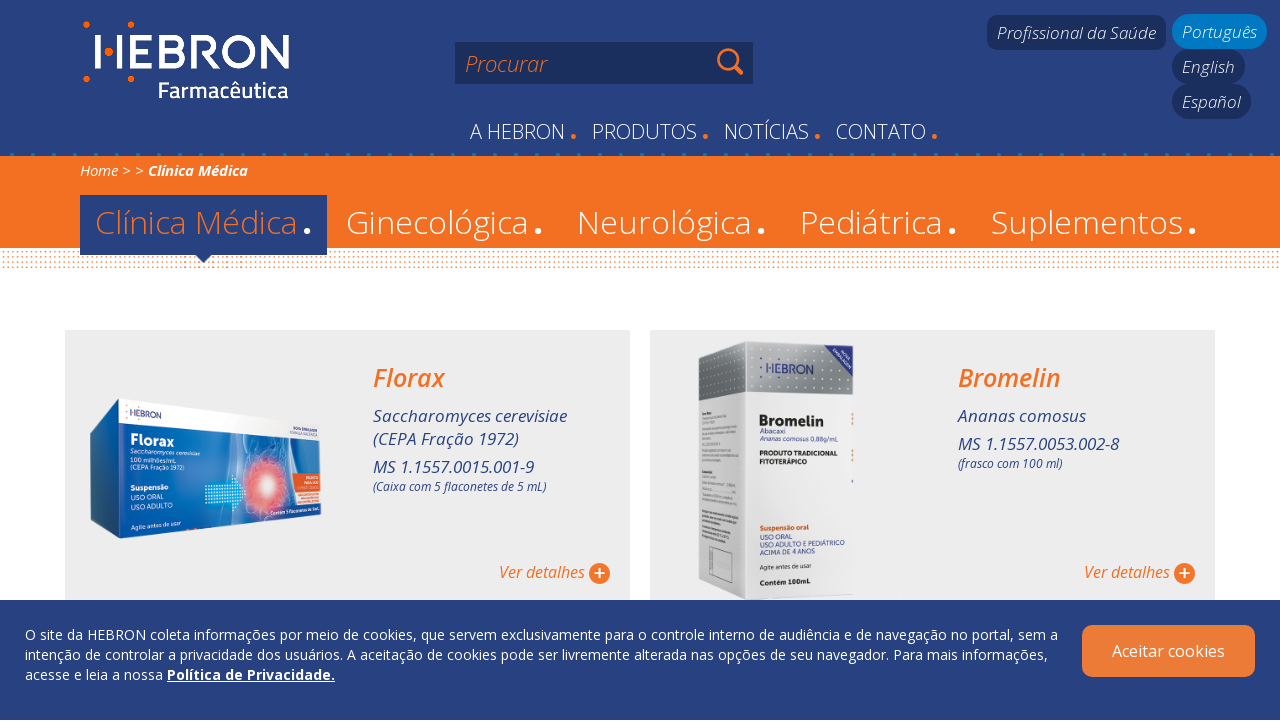

--- FILE ---
content_type: text/html; charset=UTF-8
request_url: https://www.hebron.com.br/produto/produtos/clinica-medica/produto/produtos/neurologica/
body_size: 5928
content:
<!DOCTYPE html PUBLIC "-//W3C//DTD XHTML 1.0 Transitional//PT" "http://www.w3.org/TR/xhtml1/DTD/xhtml1-transitional.dtd">
<html xmlns="http://www.w3.org/1999/xhtml">
	<head>
		<meta http-equiv="Content-Type" content="text/html; charset=utf-8" />
        <meta http-equiv="X-UA-Compatible" content="IE=8; IE=9" >
        <meta name="viewport" content="width=device-width, initial-scale=1">
        <title>Hebron</title>
        <link href="https://www.hebron.com.br/assets/images/favicon.png" rel="shortcut icon" type="image/png"/> 
		<link href="https://www.hebron.com.br/assets/images/favicon.ico" rel="shortcut icon" type="imge/ico" />
		<link href="https://www.hebron.com.br/assets/images/favicon.gif" rel="shortcut icon" type="imge/gif" />
		
		<!-- google fonts -->
        <link href='https://fonts.googleapis.com/css?family=Open+Sans:300italic,400italic,600italic,700italic,800italic,400,300,600,700,800' rel='stylesheet' type='text/css'>
        
        <!-- Select2 -->
        <link rel="stylesheet" type="text/css" href="https://www.hebron.com.br/assets/lib/select2/select2.css" />
        
        <!-- Bootstrap -->
        <link rel="stylesheet" href="https://www.hebron.com.br/assets/lib/bootstrap/css/bootstrap.min.css">
        <link rel="stylesheet" href="https://www.hebron.com.br/assets/lib/bootstrap/css/bootstrap-theme.min.css">
        
        <!-- NivoSlider -->
		<link rel="stylesheet" href="https://www.hebron.com.br/assets/lib/nivo-slider/nivo-slider.css" type="text/css" />	
        <link rel="stylesheet/less" type="text/css" href="https://www.hebron.com.br/assets/css/estilo_1.less" />
		
		<!-- CSS TEMPORARIO -->
		<link rel="stylesheet" type="text/css" href="https://www.hebron.com.br/assets/css/temp.css" />
        
        <!-- Variável GLOBAL para utilizar a BASE_URL nos JS -->
        <script type="text/javascript">var base_url = "https://www.hebron.com.br/";</script>
        
        <script src="https://ajax.googleapis.com/ajax/libs/jquery/1.10.1/jquery.min.js" type="text/javascript"></script>
        <script src="https://www.hebron.com.br/assets/lib/maskedinput.js" type="text/javascript"></script>
        
        <!-- Select2 -->
       	<script type="text/javascript" src="https://www.hebron.com.br/assets/lib/select2/select2.js"></script>
     	
       	<!-- Bootstrap -->
		<script src="https://www.hebron.com.br/assets/lib/bootstrap/js/bootstrap.min.js"></script>
		
		<!-- jssor-->
        	<script type="text/javascript" src="https://www.hebron.com.br/assets/lib/jssor/jssor.js"></script>
        	<script type="text/javascript" src="https://www.hebron.com.br/assets/lib/jssor/jssor.slider.js"></script>
		
		<!-- Masonry -->
    	<script type="text/javascript" src="https://www.hebron.com.br/assets/lib/masonry/jquery.masonry.min.js"></script>
        
        <!-- magnific-popup -->
        <link rel="stylesheet" href="https://www.hebron.com.br/assets/lib/magnific-popup/dist/magnific-popup.css">
        <link rel="stylesheet" href="https://www.hebron.com.br/assets/lib/lightbox/dist/css/lightbox.min.css">

        <!-- NivoSlider -->
		<script src="https://www.hebron.com.br/assets/lib/nivo-slider/jquery.nivo.slider.pack.js" type="text/javascript"></script>
		
		<!--<script type="text/javascript" src="http://ajax.googleapis.com/ajax/libs/jquery/1.7.1/jquery.min.js"></script>-->
        <script type="text/javascript" src="https://www.hebron.com.br/assets/lib/less-1.3.1.min.js"></script>
        <script type="text/javascript" src="https://www.hebron.com.br/assets/lib/maskedinput.js"></script>
        <script type="text/javascript" src="https://www.hebron.com.br/assets/lib/masks.js"></script>
        <script type="text/javascript" src="https://www.hebron.com.br/assets/lib/scripts_felipe.js"></script>
        <script type="text/javascript" src="https://www.hebron.com.br/assets/lib/script.js"></script>
        
        
        <script>
		    jssor_slider3_starter = function (containerId) {
		    	var _SlideshowTransitions = [
	            	//Fade
	            	{ $Duration: 1200, $Opacity: 2 }
	            ];

		        var gallery = {
		            $AutoPlay: false,                                   //[Optional] Whether to auto play, to enable slideshow, this option must be set to true, default value is false
			        $SlideDuration: 500,                                //[Optional] Specifies default duration (swipe) for slide in milliseconds, default value is 500
					$DragOrientation: 3,
					$PlayOrientation: 1,
			        $ThumbnailNavigatorOptions: {                       //[Optional] Options to specify and enable thumbnail navigator or not
			            $Class: $JssorThumbnailNavigator$,              //[Required] Class to create thumbnail navigator instance
			            $ChanceToShow: 2,                               //[Required] 0 Never, 1 Mouse Over, 2 Always
			            $ActionMode: 1,                                 //[Optional] 0 None, 1 act by click, 2 act by mouse hover, 3 both, default value is 1
			            $SpacingX: 8,                                   //[Optional] Horizontal space between each thumbnail in pixel, default value is 0
			            $DisplayPieces: 10,                             //[Optional] Number of pieces to display, default value is 1
			            $ParkingPosition: 510                           //[Optional] The offset position to park thumbnail
				    },
			        $ArrowNavigatorOptions: {
			            $Class: $JssorArrowNavigator$,
			            $ChanceToShow: 2,
			            $AutoCenter: 0,
			            $Steps: 1
			        },
			        //$SlideshowOptions: {
	                //    $Class: $JssorSlideshowRunner$,
	                //    $Transitions: _SlideshowTransitions,
	                //    $TransitionsOrder: 1,
	                //    $ShowLink: true
	                //}
		            };
		
		        var jssor_slider3 = new $JssorSlider$(containerId, gallery);
		        
		        function ScaleSlider() {
		            var parentWidth = $('#slider3_container').parent().width();
		            if (parentWidth) {
		                jssor_slider3.$ScaleWidth(parentWidth);
		            }
		            else
		                window.setTimeout(ScaleSlider, 30);
		        }
		        //Scale slider after document ready
		        ScaleSlider();
		                                        
		        //Scale slider while window load/resize/orientationchange.
		        $(window).bind("load", ScaleSlider);
		        $(window).bind("resize", ScaleSlider);
		        $(window).bind("orientationchange", ScaleSlider);
		        //responsive code end
		    };
		</script>

		<script type="text/javascript">
 
		  var _gaq = _gaq || [];
		  _gaq.push(['_setAccount', 'UA-23041416-1']);
		  _gaq.push(['_trackPageview']);
		 
		  (function() {
		    var ga = document.createElement('script'); ga.type = 'text/javascript'; ga.async = true;
		    ga.src = ('https:' == document.location.protocol ? 'https://ssl' : 'http://www') + '.google-analytics.com/ga.js';
		    var s = document.getElementsByTagName('script')[0]; s.parentNode.insertBefore(ga, s);
		  })();
		 
		</script>

		<!-- Facebook Pixel Code -->
		<script>
		!function(f,b,e,v,n,t,s)
		{if(f.fbq)return;n=f.fbq=function(){n.callMethod?
		n.callMethod.apply(n,arguments):n.queue.push(arguments)};
		if(!f._fbq)f._fbq=n;n.push=n;n.loaded=!0;n.version='2.0';
		n.queue=[];t=b.createElement(e);t.async=!0;
		t.src=v;s=b.getElementsByTagName(e)[0];
		s.parentNode.insertBefore(t,s)}(window,document,'script',
		'https://connect.facebook.net/en_US/fbevents.js');
		fbq('init', '323077901667467');
		fbq('track', 'PageView');
		</script>
		<noscript>
		<img height="1" width="1"
		src="https://www.facebook.com/tr?id=323077901667467&ev=PageView
		&noscript=1"/>
		</noscript>
		<!-- End Facebook Pixel Code -->
        
    </head>


   <body><a name="voltatopo"></a>
    <div id="wrap" class="pagina-produtos">
    	
    	<div id="top">
	<div id="top-center" class="container-fluid center-block">
		<div class="row">
			<div class="link-site col-sm-4"><h1><a class="over-link text-hide" href='https://www.hebron.com.br/'>Hebron</a></h1></div>
			<div class="busca col-sm-6">
				<form id='form-busca' name='form-busca' action='https://www.hebron.com.br/busca/resultados/'method="post">
					<input class="input-campo" name='campo_busca' id='campo_busca' type="text" placeholder="Procurar" />
					<input class="input-submit" id='btn-busca' src="https://www.hebron.com.br/assets/images/busca.png" type="button" />
				</form>
			</div>
		</div>
		
		<div class="social-colab">
								<a href="#" class="profissional round-link hidden-xs">Profissional da Saúde</a>
				
			<ul>
									<li><a href="https://www.hebron.com.br/sessao/alterar_sessao/pt/" class="idioma round-link" title="Português">Português</a></li>
										<li><a href="https://www.hebron.com.br/sessao/alterar_sessao/en/" class="idioma round-link" title="English">English</a></li>
										<li><a href="https://www.hebron.com.br/sessao/alterar_sessao/es/" class="idioma round-link" title="Español">Español</a></li>
								</ul>
			
			<a href="#" class="menu-mobile visible-xs">Menu mobile</a>
			
			<!-- <div class="social hidden-xs">
									<a href='https://www.facebook.com/hebronfarmaceutica' target="_blank" class="social-ico ico-fb" title="Facebook">Facebook</a>
									<a href='https://twitter.com/hebronlab' target="_blank" class="social-ico ico-tw" title="Twitter">Twitter</a>
									<a href='https://www.instagram.com/hebronindustriafarma/' target="_blank" class="social-ico ico-insta" title="Instagram">Instagram</a>
									<a href='https://www.linkedin.com/company/hebron-s.a.?trk=top_nav_home' target="_blank" class="social-ico ico-linked" title="LinkedIn">LinkedIn</a>
							</div> -->
			
		</div>
		<div class="cadastro-login">
			<div class="pontinha"></div>
			<a href="#" class="fechar">X</a>
			<div class="cadastro">
				<h3>Faça seu cadastro<b>.</b></h3>
				<p>Ao se cadastrar você tem acesso ao <b>conteúdo exclusivo</b> Hebron.</p>
				<p class="btn-cadastrar"><a href='https://www.hebron.com.br/cadastro/' class="square-link">Cadastrar</a></p>
				
			</div>
			<div class="dot-divider"></div>
			<div class="login container-fluid">
				<h3>Login<b>.</b></h3>
				<div class="row">
					<form action='https://www.hebron.com.br/login/area_profissional/' id='form-login' method="post">
						<div class="row-input col-xs-12">
							<input class="input-campo" type="text" id='email_login' name='email_login' placeholder="Login" />
						</div>
						<div class="row-input col-xs-8">
							<input class="input-campo" type="password" id='senha_login' name='senha_login' placeholder="Senha" />
						</div>
						<div class="row-input col-xs-4">
							<a href="#" class="btn-entrar square-link" id='btn-login'>Entrar</a>
						</div>
					</form>
				</div>
				<a href="https://www.hebron.com.br/home/esqueci_senha" class="esqueceu">Esqueceu a senha?</a>
			</div>
		</div>
		
			<div class="container-fluid center-block hidden-xs">
		<div class="row">
    		<div class="col-md-8 col-md-offset-4 col-sm-offset-1">
    			<div id="menu">
    				<ul class="ul-1">
    					    						<li class="li-1 menu-ahebron">
    							<a href='https://www.hebron.com.br/hebron/atualiza_menu/?cd_menu=1&url=hebron/index/' class="menu-link">A Hebron<b>.</b></a>
	    						<div class="inner-menu">
	    							<div class="bolinhas"></div>
	    							<ul class="ul-2">
	    																		
										    									<li><a href="https://www.hebron.com.br/hebron/atualiza_menu_submenu/?cd_submenu=1&url=hebron/index/#sobre" class="menu-int-link">Sobre a Hebron</a></li>
	    																												
										    									<li><a href="https://www.hebron.com.br/hebron/atualiza_menu_submenu/?cd_submenu=2&url=hebron/index#historia" class="menu-int-link">História</a></li>
	    																												
										    									<li><a href="https://www.hebron.com.br/hebron/atualiza_menu_submenu/?cd_submenu=3&url=hebron/index#fabrica" class="menu-int-link">A fábrica</a></li>
	    																												
										    									<li><a href="https://www.hebron.com.br/hebron/atualiza_menu_submenu/?cd_submenu=4&url=hebron/index#responsocial" class="menu-int-link">Responsabilidade Social</a></li>
	    																												
										    									<li><a href="https://www.hebron.com.br/hebron/atualiza_menu_submenu/?cd_submenu=74&url=politica" class="menu-int-link">Política de Privacidade</a></li>
	    																												
										    									<li><a href="https://www.hebron.com.br/hebron/atualiza_menu_submenu/?cd_submenu=79&url=contato/fale_conosco/" class="menu-int-link">Política do Sistema de Gestão Integrado</a></li>
	    																			    							</ul>
	    						</div>
    						</li>    						<li class="li-1 menu-produtos">
    							<a href='https://www.hebron.com.br/hebron/atualiza_menu/?cd_menu=2&url=produto/produtos/' class="menu-link">Produtos<b>.</b></a>
	    						<div class="inner-menu">
	    							<div class="bolinhas"></div>
	    							<ul class="ul-2">
	    																		
										    									<li><a href="https://www.hebron.com.br/hebron/atualiza_menu_submenu/?cd_submenu=70&url=produto/produtos/clinica-medica/" class="menu-int-link">Clínica Médica</a></li>
	    																												
										    									<li><a href="https://www.hebron.com.br/hebron/atualiza_menu_submenu/?cd_submenu=48&url=produto/produtos/ginecologica/" class="menu-int-link">Ginecológica</a></li>
	    																												
										    									<li><a href="https://www.hebron.com.br/hebron/atualiza_menu_submenu/?cd_submenu=53&url=produto/produtos/neurologica/" class="menu-int-link">Neurológica</a></li>
	    																												
										    									<li><a href="https://www.hebron.com.br/hebron/atualiza_menu_submenu/?cd_submenu=51&url=produto/produtos/pediatrica/" class="menu-int-link">Pediátrica</a></li>
	    																												
										    									<li><a href="https://www.hebron.com.br/hebron/atualiza_menu_submenu/?cd_submenu=54&url=produto/produtos/suplementos/" class="menu-int-link">Suplementos</a></li>
	    																			    							</ul>
	    						</div>
    						</li>    						<li class="li-1 menu-noticias">
    							<a href='https://www.hebron.com.br/hebron/atualiza_menu/?cd_menu=3&url=noticia/noticias/' class="menu-link">Notícias<b>.</b></a>
	    						<div class="inner-menu">
	    							<div class="bolinhas"></div>
	    							<ul class="ul-2">
	    																		
										    									<li><a href="https://www.hebron.com.br/hebron/atualiza_menu_submenu/?cd_submenu=11&url=noticia/noticias/#biblioteca" class="menu-int-link">Biblioteca Hebron</a></li>
	    																												
										    									<li><a href="https://www.hebron.com.br/hebron/atualiza_menu_submenu/?cd_submenu=10&url=noticia/noticias/#noticias" class="menu-int-link">Notícias</a></li>
	    																			    							</ul>
	    						</div>
    						</li>    						<li class="li-1 menu-contato">
    							<a href='https://www.hebron.com.br/hebron/atualiza_menu/?cd_menu=5&url=contato/fale_conosco/' class="menu-link">Contato<b>.</b></a>
	    						<div class="inner-menu">
	    							<div class="bolinhas"></div>
	    							<ul class="ul-2">
	    																		
										    									<li><a href="https://www.hebron.com.br/hebron/atualiza_menu_submenu/?cd_submenu=14&url=contato/fale_conosco/" class="menu-int-link">Fale conosco</a></li>
	    																												
										    									<li><a href="https://platform.senior.com.br/hcmrs/hcm/curriculo/?tenant=hebroncombr&tenantdomain=hebron.com.br#!/vacancies/list" class="menu-int-link">Trabalhe conosco</a></li>
	    																												
										    									<li><a href="https://www.hebron.com.br/hebron/atualiza_menu_submenu/?cd_submenu=75&url=contato/fale_dpo" class="menu-int-link">Fale com o DPO</a></li>
	    																			    							</ul>
	    						</div>
    						</li>    				</ul>
    			</div>
    		</div>
    	</div>
    </div>
    
	<div id="menu-mobile">
		<div class="menumob-inicial visivel">
			<ul>
			    				<li>
    					<a href='https://www.hebron.com.br/hebron/index/' rel="menumob-ahebron" class="menu-link-mobile">A Hebron<b>.</b></a></li>
    				</li>    				<li>
    					<a href='https://www.hebron.com.br/produto/produtos/' rel="menumob-produtos" class="menu-link-mobile">Produtos<b>.</b></a></li>
    				</li>    				<li>
    					<a href='https://www.hebron.com.br/noticia/noticias/' rel="menumob-noticias" class="menu-link-mobile">Notícias<b>.</b></a></li>
    				</li>    				<li>
    					<a href='https://www.hebron.com.br/contato/fale_conosco/' rel="menumob-contato" class="menu-link-mobile">Contato<b>.</b></a></li>
    				</li>			</ul>
			
			<div class="profissional-social">
									<a href="#" class="profissional-mobile">Profissional da Saúde</a>
													<a href='https://www.facebook.com/hebronfarmaceutica' target="_blank" class="social-ico ico-fb text-hide" title="Facebook">Facebook</a>
									<a href='https://twitter.com/hebronlab' target="_blank" class="social-ico ico-tw text-hide" title="Twitter">Twitter</a>
									<a href='https://www.instagram.com/hebronindustriafarma/' target="_blank" class="social-ico ico-insta text-hide" title="Instagram">Instagram</a>
									<a href='https://www.linkedin.com/company/hebron-s.a.?trk=top_nav_home' target="_blank" class="social-ico ico-linked text-hide" title="LinkedIn">LinkedIn</a>
							</div>
			<div class="pontinhos"></div>
		</div>
		<div id="menumob-ahebron" class="menumob-secundario">
			<ul>
				    						<li><a href="https://www.hebron.com.br/hebron/index/#sobre" class="menu-int-link">Sobre a Hebron</a></li>
    					    						<li><a href="https://www.hebron.com.br/hebron/index#historia" class="menu-int-link">História</a></li>
    					    						<li><a href="https://www.hebron.com.br/hebron/index#fabrica" class="menu-int-link">A fábrica</a></li>
    					    						<li><a href="https://www.hebron.com.br/hebron/index#responsocial" class="menu-int-link">Responsabilidade Social</a></li>
    					    						<li><a href="https://www.hebron.com.br/politica" class="menu-int-link">Política de Privacidade</a></li>
    					    						<li><a href="https://www.hebron.com.br/contato/fale_conosco/" class="menu-int-link">Política do Sistema de Gestão Integrado</a></li>
    									
			</ul>
			<div class="voltar"><a href="#" class="btn-voltar-menu">Voltar < </a></div>
			<div class="pontinhos"></div>
		</div>
		<div id="menumob-produtos" class="menumob-secundario">
			<ul>
				    						<li><a href="https://www.hebron.com.br/produto/produtos/clinica-medica/" class="menu-int-link">Clínica Médica</a></li>
    					    						<li><a href="https://www.hebron.com.br/produto/produtos/ginecologica/" class="menu-int-link">Ginecológica</a></li>
    					    						<li><a href="https://www.hebron.com.br/produto/produtos/neurologica/" class="menu-int-link">Neurológica</a></li>
    					    						<li><a href="https://www.hebron.com.br/produto/produtos/pediatrica/" class="menu-int-link">Pediátrica</a></li>
    					    						<li><a href="https://www.hebron.com.br/produto/produtos/suplementos/" class="menu-int-link">Suplementos</a></li>
    								</ul>
			<div class="voltar"><a href="#" class="btn-voltar-menu">Voltar < </a></div>
			<div class="pontinhos"></div>
		</div>
		<div id="menumob-noticias" class="menumob-secundario">
			<ul>
				    						<li><a href="https://www.hebron.com.br/noticia/noticias/#biblioteca" class="menu-int-link">Biblioteca Hebron</a></li>
    					    						<li><a href="https://www.hebron.com.br/noticia/noticias/#noticias" class="menu-int-link">Notícias</a></li>
    								</ul>
			<div class="voltar"><a href="#" class="btn-voltar-menu">Voltar < </a></div>
			<div class="pontinhos"></div>
		</div>
		<div id="menumob-pesquisa" class="menumob-secundario">
			<ul>
				    						<li><a href="https://www.hebron.com.br/pesquisa/pesquisas/" class="menu-int-link">Pesquisas</a></li>
    								</ul>
			<div class="voltar"><a href="#" class="btn-voltar-menu">Voltar < </a></div>
			<div class="pontinhos"></div>
		</div>
		<div id="menumob-contato" class="menumob-secundario">
			<ul>
				    														<li><a href="https://www.hebron.com.br/contato/fale_conosco/" class="menu-int-link">Fale conosco</a></li>
							    					    						    							<li><a href="https://platform.senior.com.br/hcmrs/hcm/curriculo/?tenant=hebroncombr&tenantdomain=hebron.com.br#!/vacancies/list" class="menu-int-link">Trabalhe conosco</a></li>
							    					    														<li><a href="https://www.hebron.com.br/contato/fale_dpo" class="menu-int-link">Fale com o DPO</a></li>
							    								</ul>
			<div class="voltar"><a href="#" class="btn-voltar-menu">Voltar < </a></div>
			<div class="pontinhos"></div>
		</div>
	</div>

	</div>
</div>    	
    	<div id="under-top">
    		<div id="breadcrumb" class="hidden-xs">
    			<div class="center-block">
    				<p>
    					<a href="https://www.hebron.com.br/">Home</a> > 
    					    							<a href=''> </a> >
    							<b><span>Clínica Médica</span></b> 
    						    				</p>
    			</div>
    		</div>
    		
    		<div id="menu-pagina-interna">
	<div class="center-block">
    	<ul class="link-scroll-wrap">
							<!-- Alterei $item->no_link para no_slug -->
				<li class="link-scroll"><a href='https://www.hebron.com.br/produto/produtos/clinica-medica' class="menu-int-link ativo " id='clinica-medica'>Clínica Médica<b>.</b></a></li>
							<!-- Alterei $item->no_link para no_slug -->
				<li class="link-scroll"><a href='https://www.hebron.com.br/produto/produtos/ginecologica' class="menu-int-link" id='ginecologica'>Ginecológica<b>.</b></a></li>
							<!-- Alterei $item->no_link para no_slug -->
				<li class="link-scroll"><a href='https://www.hebron.com.br/produto/produtos/neurologica' class="menu-int-link" id='neurologica'>Neurológica<b>.</b></a></li>
							<!-- Alterei $item->no_link para no_slug -->
				<li class="link-scroll"><a href='https://www.hebron.com.br/produto/produtos/pediatrica' class="menu-int-link" id='pediatrica'>Pediátrica<b>.</b></a></li>
							<!-- Alterei $item->no_link para no_slug -->
				<li class="link-scroll"><a href='https://www.hebron.com.br/produto/produtos/suplementos' class="menu-int-link" id='suplementos'>Suplementos<b>.</b></a></li>
									
		</ul>
    </div>
</div>    		
    	</div>
    	
    	<div id="main">
			<div class="produtos center-block">
				<div class="descricao">
					<!-- Produto relevante tanto para o <b>bem-estar</b> e a <b>saúde</b> quanto para a redução do risco de doenças.<br> Possui <b>efeitos nutricionais</b>, além de atuar de forma benéfica sobre funções-alvo no corpo.&nbsp; -->
				</div>
				<span style="display:none; height: 25px;" id="qtd_produtos" value="5">5</span>
				<div class="lista-produtos container-fluid center-block">
					<div class="row">
							
														
								<div class="produto-box container-fluid col-md-6">
									<div class="row">
										<div class="imagem col-md-6 col-xs-5">
											<img class="img-responsive" src='https://www.hebron.com.br/uploads/produto/img/florax-img.png' />
										</div>
										
										<div class="texto col-md-6 col-xs-7">
											<h4>Florax</h4>
											<h5>Saccharomyces cerevisiae  (CEPA Fração 1972)</h5>
											<p lang=>MS 1.1557.0015.001-9<br><small>(Caixa com 5 flaconetes de 5 mL)</small></p>
										</div>
										
																						<p class="ver-mais"><span>Ver detalhes</span></p>
												<a href="https://www.hebron.com.br/produto/produto_aberto/clinica-medica/3" class="over-link"></a>
																				</div>
								</div>
														
								<div class="produto-box container-fluid col-md-6">
									<div class="row">
										<div class="imagem col-md-6 col-xs-5">
											<img class="img-responsive" src='https://www.hebron.com.br/uploads/produto/img/bromelin-img.png' />
										</div>
										
										<div class="texto col-md-6 col-xs-7">
											<h4>Bromelin</h4>
											<h5>Ananas comosus</h5>
											<p lang=>MS  1.1557.0053.002-8 <br><small>(frasco com 100 ml)</small></p>
										</div>
										
																						<p class="ver-mais"><span>Ver detalhes</span></p>
												<a href="https://www.hebron.com.br/produto/produto_aberto/clinica-medica/28" class="over-link"></a>
																				</div>
								</div>
														<div id="mais-produtos"></div>
							
							<span style="display:none;" id="categoria_ativa" value="">clinica-medica</span>
						</div>
						<div class="carregar-mais col-md-12" id="carregar-mais">
							<a href="#" id="btn-carregar-mais-prod">Carregar mais produtos</a>
						</div>
					</div>
										
				</div>

    	</div>
    	
    	
    	<div id="lightbox" class="lightbox-login">
			<div class="login-box">
				<a href="#" class="fechar-lightbox">X</a>
				<div class="login container-fluid">
					<h3>Login<b>.</b></h3>
					<div class="row">
						<form id='form-login-produtos' method="post" action='https://www.hebron.com.br/login/produto_restrito/'>
							<div class="row-input col-xs-12">
								<input class="input-campo" type="text" id='email' name='email' placeholder="Login" />
							</div>
							<div class="row-input col-xs-8">
								<input class="input-campo" type="password" id='senha' name='senha' placeholder="Senha" />
							</div>
							<div class="row-input col-xs-4">
								<a href="#" id='btn-login-produtos' class="btn-entrar square-link">Entrar</a>
							</div>
						</form>
					</div>
					<a href="#" class="esqueceu">Esqueceu a senha?</a> &nbsp; <a href="https://www.hebron.com.br/cadastro/" class="faca-cadastro"></a>
					<p class="btn-cadastrar" style="text-align: start;"><a href='https://www.hebron.com.br/cadastro/' class="square-link">Cadastrar</a></p>
				</div><div class="dot-divider"></div>
				
			</div>
	    </div>
	    
		<div id="rodape">
			<div class="center-block">
				<div class="sitemap visible-md-block visible-lg-block container-fluid">
					<div class="row">

													<div class="sitemap-item col-md-2">
								<h3>A Hebron</h3>
								<ul>
																																<li><a href="hebron/index/#sobre" class="menu-int-link">Sobre a Hebron</a></li>
											
																																<li><a href="hebron/index#historia" class="menu-int-link">História</a></li>
											
																																<li><a href="hebron/index#fabrica" class="menu-int-link">A fábrica</a></li>
											
																																<li><a href="hebron/index#responsocial" class="menu-int-link">Responsabilidade Social</a></li>
											
																																<li><a href="politica" class="menu-int-link">Política de Privacidade</a></li>
											
																																<li><a href="contato/fale_conosco/" class="menu-int-link">Política do Sistema de Gestão Integrado</a></li>
											
																	</ul>
							</div>
													<div class="sitemap-item col-md-2">
								<h3>Produtos</h3>
								<ul>
																																<li><a href="produto/produtos/clinica-medica/" class="menu-int-link">Clínica Médica</a></li>
											
																																<li><a href="produto/produtos/ginecologica/" class="menu-int-link">Ginecológica</a></li>
											
																																<li><a href="produto/produtos/neurologica/" class="menu-int-link">Neurológica</a></li>
											
																																<li><a href="produto/produtos/pediatrica/" class="menu-int-link">Pediátrica</a></li>
											
																																<li><a href="produto/produtos/suplementos/" class="menu-int-link">Suplementos</a></li>
											
																	</ul>
							</div>
													<div class="sitemap-item col-md-2">
								<h3>Notícias</h3>
								<ul>
																																<li><a href="noticia/noticias/#biblioteca" class="menu-int-link">Biblioteca Hebron</a></li>
											
																																<li><a href="noticia/noticias/#noticias" class="menu-int-link">Notícias</a></li>
											
																	</ul>
							</div>
													<div class="sitemap-item col-md-2">
								<h3>Contato</h3>
								<ul>
																																<li><a href="contato/fale_conosco/" class="menu-int-link">Fale conosco</a></li>
											
																																<li><a href="https://platform.senior.com.br/hcmrs/hcm/curriculo/?tenant=hebroncombr&tenantdomain=hebron.com.br#!/vacancies/list" class="menu-int-link">Trabalhe conosco</a></li>
											
																																<li><a href="contato/fale_dpo" class="menu-int-link">Fale com o DPO</a></li>
											
																	</ul>
							</div>
						
						<div class="sitemap-social col-md-2">
							<div class="social">
																	<a href='https://www.facebook.com/hebronfarmaceutica' target="_blank" class="social-ico text-hide ico-fb" title="Facebook">Facebook</a>
																	<a href='https://twitter.com/hebronlab' target="_blank" class="social-ico text-hide ico-tw" title="Twitter">Twitter</a>
																	<a href='https://www.instagram.com/hebronindustriafarma/' target="_blank" class="social-ico text-hide ico-insta" title="Instagram">Instagram</a>
																	<a href='https://www.linkedin.com/company/hebron-s.a.?trk=top_nav_home' target="_blank" class="social-ico text-hide ico-linked" title="LinkedIn">LinkedIn</a>
															</div>

							<a href="https://www.hebron.com.br/imprensa/sala_imprensa/" class="link-footer"> Sala de Imprensa</a>
							<a href="https://www.hebron.com.br/colaborador/espaco/" class="link-footer">Espaço do Colaborador</a>
														<div class="login-box">
								<div class="pontinha"></div>
								<a href="#" class="fechar">X</a>
								<div class="login container-fluid">
									<h3>Login<b>.</b></h3>
									<div class="row">
										<form action='https://www.hebron.com.br/login/footer/' method="post" id='form-login-footer'>
											<div class="row-input col-xs-12">
												<input class="input-campo" type="text" id='email_footer' name='email_footer' placeholder="Login" />
											</div>
											<div class="row-input col-xs-8">
												<input class="input-campo" type="password" id='senha_footer' name='senha_footer' placeholder="Senha" />
											</div>
											<div class="row-input col-xs-4">
												<a href="#" id='btn-login-footer' class="btn-entrar square-link">Entrar</a>
											</div>
										</form>
									</div>
									<a href="#" class="esqueceu">Esqueceu a senha?</a>
								</div>
							</div>
						</div>
					</div>
				</div>
				<div class="sitemap-mobile visible-xs-block container-fluid">
					<a class="voltatopo text-hide" href="#voltatopo">Voltar ao topo</a>
					<div class="sitemap-mobile-int">
						<p>
							<a class="salaimprensa" href="imprensa.php" title="Sala de Imprensa">Sala de<br>imprensa</a>
							<a class="espacocolab-mobile" href="espaco-colaborador.php" title="Espaço Colaborador">Espaço do<br>colaborador</a>
							<a class="mapasite" href="#" title="Mapa do Site">Mapa<br>do Site</a>
						</p>
					</div>
					<div class="login-box-mobile">
						<div class="pontinha"></div>
						<a href="#" class="fechar">X</a>
						<div class="login container-fluid">
							<h3>Login<b>.</b></h3>
							<div class="row">
								<form action='https://www.hebron.com.br/login/footer/' method="post" id='form-login-mobile-footer'>
									<div class="row-input col-xs-12">
										<input class="input-campo" type="text" id='email_mobile' name='email_mobile' placeholder="Login" />
									</div>
									<div class="row-input col-xs-8">
										<input class="input-campo" type="password" id='senha_mobile' name='senha_mobile' placeholder="Senha" />
									</div>
									<div class="row-input col-xs-4">
										<a href="#" id='btn-login-mobile-footer' class="btn-entrar square-link">Entrar</a>
									</div>
								</form>
							</div>
							<a href="#" class="esqueceu">Esqueceu a senha?</a>
						</div>
					</div>
				</div>
			</div>
			<div class="assinatura text-hide">
				Hebron			</div>
			<div class="cookies" id="cookiealert">
				<div class="container">
					<div class="cookies__wrapper">
						<p>
							O site da HEBRON coleta informações por meio de cookies, que servem
							exclusivamente para o controle interno de audiência e de navegação no portal,
							sem a intenção de controlar a privacidade dos usuários. A aceitação de cookies
							pode ser livremente alterada nas opções de seu navegador. Para mais informações,
							acesse e leia a nossa <a href="https://www.hebron.com.br/politica" target="_blank"><strong>Política
									de Privacidade.</strong></a>
						</p>
						<button type="button" aria-label="Close" id="acceptcookies">Aceitar cookies</button>
					</div>
				</div>
			</div>
		</div>
		</div>
		<!-- cookies -->
		<script src="https://www.hebron.com.br/assets/lib/cookies/cookies.js"></script>
		<!-- magnific-popup -->
		<script src="https://www.hebron.com.br/assets/lib/magnific-popup/dist/jquery.magnific-popup.js"></script>

		<script src="https://www.hebron.com.br/assets/lib/lightbox/dist/js/lightbox.js"></script>
		<script>
			$(document).ready(function() {
				$('.popup-image').magnificPopup({
					type: 'image'
				});
			});
		</script>
		</body>

		</html>

--- FILE ---
content_type: text/css
request_url: https://www.hebron.com.br/assets/css/temp.css
body_size: 10869
content:
/*
//
//  public/css/estilo.php
//  criado por Vivian em 29/12/2014
//
*/
/* CORES */
/* Sizes */
/* FONTES */
/* BÁSICOS */
.flleft {
  float: left;
}
.flright {
  float: right;
}
.indent {
  display: block;
  text-indent: -299em;
  overflow: hidden;
}
.clear {
  clear: both;
}
.block {
  display: block;
}
.list-none {
  list-style: none;
  margin: 0;
  padding: 0;
}
.list-none li {
  margin: 0;
  padding: 0;
}
.none {
  display: none;
}
.posabs {
  position: absolute;
}
.posrel {
  position: relative;
}
/*Livraria de utilidades para o less*/
/* cor placeholder*/
/*border-radius (0px)*/
/* .box-shadow(1px 1px 2px rgba(0,0,0,0.5);*/
/* text-shadow (1px 1px 0px rgba(255,255,255,0.7));*/
/*transition (all 0.25s ease-in);        transition-delay: 0.6s;
 *transition (all 1s ease-in-out); 
 *transition (top 300ms cubic-bezier(0.17, 0.04, 0.03, 0.94));
 *transition (all 500ms cubic-bezier(0.455, 0.030, 0.515, 0.955));
 *transition (all 4s cubic-bezier(1.000, -0.530, 0.405, 1.425)); */
/*transform (rotate(720deg));   http://css3.bradshawenterprises.com/transitions/  */
/*gradient (#FFFFFF, #000000)*/
/* ////CSS BASE//// */
html {
  height: 100%;
  width: 100%;
  margin: 0;
  padding: 0;
}
body {
  margin: 0;
  padding: 0;
  height: 100%;
  width: 100%;
  z-index: 0;
  position: relative;
}
ul {
  list-style: none;
  margin: 0;
  padding: 0;
}
ul li {
  margin: 0;
  padding: 0;
}
a {
  text-decoration: none;
  outline: none;
  cursor: pointer;
}
a:hover,
a:visited {
  text-decoration: none;
}
img {
  border: none;
}
p {
  color: #000000;
}
* {
  font-family: 'Open Sans', sans-serif;
}
body,
html {
  margin: 0;
  padding: 0;
  height: 100%;
  width: 100%;
}
.center-block {
  width: 100%;
}
@media (min-width: 1170px) {
  .center-block {
    width: 1170px;
  }
}
.over-link {
  width: 100%;
  height: 100%;
  top: 0;
  left: 0;
  position: absolute;
  display: block;
  text-indent: -299em;
  overflow: hidden;
}
.round-link {
  font: 300 italic 17px 'Open Sans', sans-serif;
  color: #ffffff;
  background: #1b2f5f;
  -webkit-border-radius: 10px;
  -moz-border-radius: 10px;
  border-radius: 10px;
  behavior: url(PIE.htc);
  padding: 6px 10px;
}
.round-link:hover,
.round-link.ativo {
  background: #0079c2;
  color: #ffffff;
}
.square-link {
  font: 300 italic 17px 'Open Sans', sans-serif;
  color: #ffffff;
  background: #274181;
  padding: 6px 10px;
}
.square-link:hover,
.square-link.ativo {
  background: #0079c2;
  color: #ffffff;
}
.fechar,
.fechar-lightbox {
  position: absolute;
  display: block;
  text-indent: -299em;
  overflow: hidden;
  width: 25px;
  height: 25px;
  top: 6px;
  right: 6px;
  background: url(../images/fechar.png) center no-repeat;
}
.carregar-mais {
  text-align: center;
  padding: 40px 0 30px;
  clear: both;
}
.carregar-mais a {
  font: 400 italic 16px 'Open Sans', sans-serif;
  color: #2d3c47;
  height: 50px;
  padding: 25px 0 25px 55px;
}
.carregar-mais .bg-loading {
  background: url(../images/loading.gif) left center no-repeat;
}
body.select-tipo1 .select2-chosen {
  font-size: 20px;
  font-style: italic;
}
body.select-tipo1 .select2-container {
  border: 1px solid #274181;
  width: 100%;
}
body.select-tipo1 .select2-container .select2-choice {
  width: 100%;
  background: #ffffff;
}
body.select-tipo1 .select2-container .select2-choice .select2-arrow {
  background: #ffffff;
}
body.select-tipo1 .select2-container .select2-choice .select2-arrow b {
  background: url(../images/dropdown.png) no-repeat center;
}
body.select-tipo1 .select2-dropdown-open .select2-choice .select2-arrow b {
  background: url(../images/dropup.png) no-repeat center;
}
body.select-tipo1 .select2-container .select2-choice .select2-arrow {
  border-left: none;
}
body.select-tipo1 .select2-drop.select2-drop-above.select2-drop-active {
  border: 1px solid #274181;
  border-bottom: none;
}
body.select-tipo1 .select2-drop {
  background: #ffffff;
  color: #274181;
}
body.select-tipo1 .select2-drop-active {
  border: 1px solid #274181;
  border-top: none;
}
body.select-tipo1 .select2-results {
  margin: 0;
  padding: 0;
}
body.select-tipo1 .select2-results li {
  border-bottom: none;
  padding: 0px 0 0px 10px;
}
body.select-tipo1 .select2-results .select2-result-label {
  font-size: 18px;
  font-style: italic;
}
body.select-tipo1 .select2-results .select2-highlighted {
  background: #f36f21;
  color: #ffffff;
}
body.select-tipo2 .select2-chosen {
  font-size: 18px;
}
body.select-tipo2 #s2id_autogen1.select2-container {
  margin-right: 15px;
}
body.select-tipo2 #s2id_autogen1.select2-container .select2-choice {
  width: 165px;
  background-color: #ffffff;
}
body.select-tipo2 #s2id_autogen3.select2-container .select2-choice {
  width: 138px;
  background-color: #ffffff;
}
body.select-tipo2 .select2-container .select2-choice .select2-arrow b {
  background: url(../images/dropdown_2.png) no-repeat center;
}
body.select-tipo2 .select2-dropdown-open .select2-choice .select2-arrow b {
  background: url(../images/dropup_2.png) no-repeat center;
}
body.select-tipo2 .select2-container .select2-choice .select2-arrow {
  border-left: 6px solid #f36f21;
}
body.select-tipo2 .select2-drop {
  background: #274181;
  color: #ffffff;
}
body.select-tipo2 .select2-drop-active {
  border: none;
  border-top: 6px solid #f36f21;
}
body.select-tipo2 .select2-results {
  margin: 0;
  padding: 0;
}
body.select-tipo2 .select2-results li {
  border-bottom: none;
  padding: 3px 0 3px 10px;
}
body.select-tipo2 .select2-results .select2-highlighted {
  background: #f36f21;
}
.select2-container .select2-choice .select2-arrow {
  border-left: 6px solid #ffffff;
}
.select2-drop {
  background: #274181;
  color: #ffffff;
}
.select2-drop-active {
  border: none;
  border-top: 6px solid #ffffff;
}
.select2-results {
  margin: 0;
  padding: 0;
}
.select2-results li {
  border-bottom: none;
  padding: 3px 0 3px 10px;
}
.select2-results .select2-highlighted {
  background: #f36f21;
}
.login-box,
.login-box-mobile,
.cadastro-login {
  background: #f36f21;
  display: none;
  z-index: 9;
  position: absolute;
}
.login-box.visivel,
.login-box-mobile.visivel,
.cadastro-login.visivel {
  display: block;
}
.login-box .pontinha,
.login-box-mobile .pontinha,
.cadastro-login .pontinha {
  width: 27px;
  height: 13px;
  display: block;
  position: absolute;
  background: url(../images/box-arrow.png) center no-repeat;
}
.login-box h3,
.login-box-mobile h3,
.cadastro-login h3 {
  font: 300 23px 'Open Sans', sans-serif;
  color: #ffffff;
}
.login-box h3 b,
.login-box-mobile h3 b,
.cadastro-login h3 b {
  font: 800 23px 'Open Sans', sans-serif;
  color: #ffffff;
  margin-left: 5px;
}
.login-box p,
.login-box-mobile p,
.cadastro-login p {
  font: 400 italic 17px 'Open Sans', sans-serif;
  color: #683213;
}
.login-box .cadastro,
.login-box-mobile .cadastro,
.cadastro-login .cadastro,
.login-box .login,
.login-box-mobile .login,
.cadastro-login .login {
  padding: 5px 30px 40px;
  width: 100%;
}
.login-box .cadastro .row,
.login-box-mobile .cadastro .row,
.cadastro-login .cadastro .row,
.login-box .login .row,
.login-box-mobile .login .row,
.cadastro-login .login .row {
  margin: 0 -5px;
}
.login-box .cadastro p,
.login-box-mobile .cadastro p,
.cadastro-login .cadastro p,
.login-box .login p,
.login-box-mobile .login p,
.cadastro-login .login p {
  text-align: center;
}
.login-box .cadastro input,
.login-box-mobile .cadastro input,
.cadastro-login .cadastro input,
.login-box .login input,
.login-box-mobile .login input,
.cadastro-login .login input {
  width: 100%;
  height: 35px;
  background: #d46728;
  color: #ffffff;
  font: 300 italic 18px 'Open Sans', sans-serif;
  border: 0;
  padding: 6px 10px;
  /* FF 4-18 */
  /* FF 19+ */
  /* IE 10+ */
  /* FF 4-18 */
  /* FF 19+ */
  /* IE 10+ */
}
.login-box .cadastro input::-webkit-input-placeholder,
.login-box-mobile .cadastro input::-webkit-input-placeholder,
.cadastro-login .cadastro input::-webkit-input-placeholder,
.login-box .login input::-webkit-input-placeholder,
.login-box-mobile .login input::-webkit-input-placeholder,
.cadastro-login .login input::-webkit-input-placeholder {
  color: #ffffff;
  opacity: 1;
}
.login-box .cadastro input:-moz-placeholder,
.login-box-mobile .cadastro input:-moz-placeholder,
.cadastro-login .cadastro input:-moz-placeholder,
.login-box .login input:-moz-placeholder,
.login-box-mobile .login input:-moz-placeholder,
.cadastro-login .login input:-moz-placeholder {
  color: #ffffff;
  opacity: 1;
}
.login-box .cadastro input::-moz-placeholder,
.login-box-mobile .cadastro input::-moz-placeholder,
.cadastro-login .cadastro input::-moz-placeholder,
.login-box .login input::-moz-placeholder,
.login-box-mobile .login input::-moz-placeholder,
.cadastro-login .login input::-moz-placeholder {
  color: #ffffff;
  opacity: 1;
}
.login-box .cadastro input:-ms-input-placeholder,
.login-box-mobile .cadastro input:-ms-input-placeholder,
.cadastro-login .cadastro input:-ms-input-placeholder,
.login-box .login input:-ms-input-placeholder,
.login-box-mobile .login input:-ms-input-placeholder,
.cadastro-login .login input:-ms-input-placeholder {
  color: #ffffff;
  opacity: 1;
}
.login-box .cadastro input:focus::-webkit-input-placeholder,
.login-box-mobile .cadastro input:focus::-webkit-input-placeholder,
.cadastro-login .cadastro input:focus::-webkit-input-placeholder,
.login-box .login input:focus::-webkit-input-placeholder,
.login-box-mobile .login input:focus::-webkit-input-placeholder,
.cadastro-login .login input:focus::-webkit-input-placeholder {
  color: transparent;
}
.login-box .cadastro input:focus:-moz-placeholder,
.login-box-mobile .cadastro input:focus:-moz-placeholder,
.cadastro-login .cadastro input:focus:-moz-placeholder,
.login-box .login input:focus:-moz-placeholder,
.login-box-mobile .login input:focus:-moz-placeholder,
.cadastro-login .login input:focus:-moz-placeholder {
  color: transparent;
}
.login-box .cadastro input:focus::-moz-placeholder,
.login-box-mobile .cadastro input:focus::-moz-placeholder,
.cadastro-login .cadastro input:focus::-moz-placeholder,
.login-box .login input:focus::-moz-placeholder,
.login-box-mobile .login input:focus::-moz-placeholder,
.cadastro-login .login input:focus::-moz-placeholder {
  color: transparent;
}
.login-box .cadastro input:focus:-ms-input-placeholder,
.login-box-mobile .cadastro input:focus:-ms-input-placeholder,
.cadastro-login .cadastro input:focus:-ms-input-placeholder,
.login-box .login input:focus:-ms-input-placeholder,
.login-box-mobile .login input:focus:-ms-input-placeholder,
.cadastro-login .login input:focus:-ms-input-placeholder {
  color: transparent;
}
.login-box .cadastro .row-input,
.login-box-mobile .cadastro .row-input,
.cadastro-login .cadastro .row-input,
.login-box .login .row-input,
.login-box-mobile .login .row-input,
.cadastro-login .login .row-input {
  padding: 6px;
}
.login-box .cadastro .btn-cadastrar,
.login-box-mobile .cadastro .btn-cadastrar,
.cadastro-login .cadastro .btn-cadastrar,
.login-box .login .btn-cadastrar,
.login-box-mobile .login .btn-cadastrar,
.cadastro-login .login .btn-cadastrar {
  padding-top: 15px;
}
.login-box .cadastro .btn-entrar,
.login-box-mobile .cadastro .btn-entrar,
.cadastro-login .cadastro .btn-entrar,
.login-box .login .btn-entrar,
.login-box-mobile .login .btn-entrar,
.cadastro-login .login .btn-entrar {
  width: 100%;
  text-align: center;
  display: inline-block;
}
.login-box .cadastro .esqueceu,
.login-box-mobile .cadastro .esqueceu,
.cadastro-login .cadastro .esqueceu,
.login-box .login .esqueceu,
.login-box-mobile .login .esqueceu,
.cadastro-login .login .esqueceu,
.login-box .cadastro .faca-cadastro,
.login-box-mobile .cadastro .faca-cadastro,
.cadastro-login .cadastro .faca-cadastro,
.login-box .login .faca-cadastro,
.login-box-mobile .login .faca-cadastro,
.cadastro-login .login .faca-cadastro {
  font: 300 14px 'Open Sans', sans-serif;
  text-decoration: underline;
  color: #330000;
}
#wrap {
  width: 100%;
  min-height: 100%;
  background: #ffffff;
  padding-top: 140px;
  overflow: hidden;
  position: relative;
}
#wrap.pagina-institucional,
#wrap.pagina-produtos,
#wrap.pagina-noticias,
#wrap.pagina-pesquisas,
#wrap.pagina-imprensa,
#wrap.pagina-cadastro,
#wrap.pagina-contato,
#wrap.pagina-busca,
#wrap.pagina-espaco-colaborador {
  padding-top: 270px;
}
@media (max-width: 768px) {
  #wrap {
    padding-top: 120px;
  }
  #wrap.pagina-institucional,
  #wrap.pagina-produtos,
  #wrap.pagina-noticias,
  #wrap.pagina-pesquisas,
  #wrap.pagina-cadastro,
  #wrap.pagina-contato,
  #wrap.pagina-busca,
  #wrap.pagina-espaco-colaborador {
    padding-top: 200px;
  }
  #wrap.pagina-imprensa {
    padding-top: 260px;
  }
}
#wrap #top {
  width: 100%;
  background: #274181 url(../images/bg-menu.png) top center repeat-x;
  position: absolute;
  top: 0;
  z-index: 10;
}
@media (max-width: 768px) {
  #wrap #top {
    background: #274181 url(../images/bg-menu.png) center 20px repeat-x;
  }
}
#wrap #top #top-center {
  position: relative;
}
#wrap #top #top-center h1 {
  position: relative;
  background: url(../images/header-logo.png) top center no-repeat;
  width: 147px;
  height: 58px;
  background-size: 147px;
}
@media (min-width: 768px) {
  #wrap #top #top-center h1 {
    background: url(../images/header-logo.png) top center no-repeat;
    margin-left: 18px;
    width: 207px;
    height: 82px;
  }
}
#wrap #top #top-center .busca {
  position: relative;
}
@media (min-width: 768px) {
  #wrap #top #top-center .busca {
    padding-top: 42px;
  }
}
#wrap #top #top-center .busca input:-moz-placeholder {
  color: green;
}
#wrap #top #top-center .busca .input-campo {
  width: 100%;
  background: #1b2f5f;
  border: none;
  padding: 6px 60px 6px 10px;
  font: 300 italic 22px 'Open Sans', sans-serif;
  color: #f36f21;
  /* FF 4-18 */
  /* FF 19+ */
  /* IE 10+ */
  /* FF 4-18 */
  /* FF 19+ */
  /* IE 10+ */
}
#wrap #top #top-center .busca .input-campo::-webkit-input-placeholder {
  color: #f36f21;
  opacity: 1;
}
#wrap #top #top-center .busca .input-campo:-moz-placeholder {
  color: #f36f21;
  opacity: 1;
}
#wrap #top #top-center .busca .input-campo::-moz-placeholder {
  color: #f36f21;
  opacity: 1;
}
#wrap #top #top-center .busca .input-campo:-ms-input-placeholder {
  color: #f36f21;
  opacity: 1;
}
#wrap #top #top-center .busca .input-campo:focus::-webkit-input-placeholder {
  color: transparent;
}
#wrap #top #top-center .busca .input-campo:focus:-moz-placeholder {
  color: transparent;
}
#wrap #top #top-center .busca .input-campo:focus::-moz-placeholder {
  color: transparent;
}
#wrap #top #top-center .busca .input-campo:focus:-ms-input-placeholder {
  color: transparent;
}
#wrap #top #top-center .busca .input-submit {
  position: absolute;
  display: block;
  text-indent: -299em;
  overflow: hidden;
  border: 0;
  right: 18px;
  top: 0;
  width: 29px;
  height: 38px;
  background: url(../images/busca.png) center right no-repeat;
}
@media (min-width: 768px) {
  #wrap #top #top-center .busca .input-submit {
    top: 42px;
  }
}
@media (min-width: 992px) {
  #wrap #top #top-center .busca {
    width: 318px;
  }
}
#wrap #top #top-center .social-colab {
  position: absolute;
  top: 15px;
  right: 0;
  padding-right: 10px;
}
@media (max-width: 768px) {
  #wrap #top #top-center .social-colab {
    top: 25px;
  }
}
#wrap #top #top-center .social-colab .profissional,
#wrap #top #top-center .social-colab ul,
#wrap #top #top-center .social-colab .social {
  float: left;
  margin: 0 3px;
}
#wrap #top #top-center .social-colab .profissional_logado,
#wrap #top #top-center .social-colab ul,
#wrap #top #top-center .social-colab .social {
  float: left;
  margin: 0 3px;
}
#wrap #top #top-center .social-colab .menu-mobile {
  background: url(../images/btn-menu-mobile.png) bottom center no-repeat;
  height: 25px;
  width: 33px;
  margin: 5px 15px 0 10px;
  display: inline-block;
  float: left;
  display: block;
  text-indent: -299em;
  overflow: hidden;
}
#wrap #top #top-center .social-colab .menu-mobile.ativo,
#wrap #top #top-center .social-colab .menu-mobile:hover {
  background: url(../images/btn-menu-mobile.png) top center no-repeat;
}
#wrap #top #top-center .social-colab ul {
  width: 40px;
}
#wrap #top #top-center .social-colab ul li {
  display: none;
  margin: 5px 0 12px;
}
#wrap #top #top-center .social-colab ul li:first-child {
  display: block;
}
#wrap #top #top-center .social-colab ul li:first-child a {
  background: #0079c2;
}
@media (min-width: 992px) {
  #wrap #top #top-center .social-colab ul li {
    display: block;
  }
}
#wrap #top #top-center .social-colab ul li a {
  -webkit-border-radius: 40px;
  -moz-border-radius: 40px;
  border-radius: 40px;
  behavior: url(PIE.htc);
  width: 30px;
}
#wrap #top #top-center .social-colab ul:hover li {
  display: block;
}
#wrap #top #top-center .social-colab .social {
  margin: 8px 0 0 15px;
}
#wrap #top #top-center .social-colab .social .social-ico {
  background: url(../images/header-social.png) no-repeat;
  height: 20px;
  display: block;
  text-indent: -299em;
  overflow: hidden;
  display: inline-block;
}
#wrap #top #top-center .social-colab .social .social-ico.ico-fb {
  width: 16px;
  background-position: 0 0;
}
#wrap #top #top-center .social-colab .social .social-ico.ico-fb:hover {
  background-position: 0 -24px;
}
#wrap #top #top-center .social-colab .social .social-ico.ico-yt {
  width: 29px;
  background-position: -19px 0;
}
#wrap #top #top-center .social-colab .social .social-ico.ico-yt:hover {
  background-position: -19px -24px;
}
#wrap #top #top-center .social-colab .social .social-ico.ico-tw {
  width: 20px;
  background-position: -53px 0;
  margin-right: 5px;
}
#wrap #top #top-center .social-colab .social .social-ico.ico-tw:hover {
  background-position: -53px -24px;
}
#wrap #top #top-center .cadastro-login {
  width: 100%;
  top: 80px;
  right: 0;
}
#wrap #top #top-center .cadastro-login .pontinha {
  display: none;
}
#wrap #top #top-center .cadastro-login .dot-divider {
  background: url(../images/orange-dots.png) repeat;
  width: 100%;
  height: 17px;
}
@media (min-width: 768px) {
  #wrap #top #top-center .cadastro-login {
    width: 666px;
    right: 20px;
    top: 70px;
  }
  #wrap #top #top-center .cadastro-login .cadastro,
  #wrap #top #top-center .cadastro-login .login {
    float: left;
    padding: 10px 30px 0;
  }
  #wrap #top #top-center .cadastro-login .cadastro {
    width: 302px;
  }
  #wrap #top #top-center .cadastro-login .dot-divider {
    width: 17px;
    height: 220px;
    float: left;
  }
  #wrap #top #top-center .cadastro-login .login {
    width: 344px;
  }
  #wrap #top #top-center .cadastro-login .pontinha {
    top: -13px;
    right: 160px;
  }
}
#wrap #top #top-center #menu .menu-link {
  font: 300 20px 'Open Sans', sans-serif;
  color: #ffffff;
  text-transform: uppercase;
  -webkit-transition: all 0.25s ease-in;
  -moz-transition: all 0.25s ease-in;
  -ms-transition: all 0.25s ease-in;
  transition: all 0.25s ease-in;
}
#wrap #top #top-center #menu .menu-link b {
  font: 800 25px 'Open Sans', sans-serif;
  color: #f36f21;
  margin-left: 5px;
}
#wrap #top #top-center #menu .menu-link:hover {
  color: #f36f21;
}
#wrap #top #top-center #menu ul.ul-1 li {
  float: left;
}
#wrap #top #top-center #menu ul.ul-1 li:hover .inner-menu {
  display: block;
}
#wrap #top #top-center #menu ul.ul-1 li.li-1 {
  padding: 0 15px 10px 0;
}
#wrap #top #top-center #menu ul.ul-1 li.li-1:hover {
  height: 190px;
}
#wrap #top #top-center #menu ul.ul-1 li .inner-menu {
  display: none;
  position: relative;
}
#wrap #top #top-center #menu ul.ul-1 li .inner-menu ul.ul-2 {
  float: left;
  position: absolute;
  background: #274181;
  height: 150px;
  width: 255px;
  padding: 5px 30px 0;
  margin-left: -30px;
}
#wrap #top #top-center #menu ul.ul-1 li .inner-menu ul.ul-2 li {
  float: none;
  padding: 0 0 4px 0;
}
#wrap #top #top-center #menu ul.ul-1 li .inner-menu ul.ul-2 li .menu-int-link {
  font: 400 italic 18px 'Open Sans', sans-serif;
  color: #f36f21;
}
#wrap #top #top-center #menu ul.ul-1 li .inner-menu ul.ul-2 li .menu-int-link:hover {
  color: #ffffff;
}
#wrap #top #top-center #menu ul.ul-1 li .inner-menu .bolinhas {
  background: transparent url(../images/bg-menu-balls.png) no-repeat;
  width: 2000px;
  height: 140px;
  display: block;
  position: absolute;
  top: 0px;
  right: 134px;
}
#wrap #top #top-center #menu-mobile {
  background: #1b2f5f;
  width: 100%;
  position: absolute;
  top: 80px;
  right: 0;
  display: none;
  z-index: 9;
}
#wrap #top #top-center #menu-mobile.visivel {
  display: block;
}
#wrap #top #top-center #menu-mobile .pontinhos {
  margin-top: 15px;
  width: 100%;
  height: 55px;
  background: url(../images/bg-menu-mobile.png) repeat;
}
#wrap #top #top-center #menu-mobile .menumob-inicial {
  display: none;
  position: relative;
}
#wrap #top #top-center #menu-mobile .menumob-inicial.visivel {
  display: block;
}
#wrap #top #top-center #menu-mobile .menumob-inicial ul {
  padding: 20px 0 0 15px;
}
#wrap #top #top-center #menu-mobile .menumob-inicial ul li a {
  font: 300 20px 'Open Sans', sans-serif;
  color: #ffffff;
  text-transform: uppercase;
  -webkit-transition: all 0.25s ease-in;
  -moz-transition: all 0.25s ease-in;
  -ms-transition: all 0.25s ease-in;
  transition: all 0.25s ease-in;
}
#wrap #top #top-center #menu-mobile .menumob-inicial ul li a b {
  font: 800 25px 'Open Sans', sans-serif;
  color: #f36f21;
  margin-left: 5px;
}
#wrap #top #top-center #menu-mobile .menumob-inicial ul li a:hover {
  color: #f36f21;
}
#wrap #top #top-center #menu-mobile .menumob-inicial .profissional-social {
  position: absolute;
  top: 15px;
  right: 15px;
}
#wrap #top #top-center #menu-mobile .menumob-inicial .profissional-social .profissional-mobile {
  display: block;
  font: 400 italic 18px 'Open Sans', sans-serif;
  padding-bottom: 10px;
  color: #6380c6;
  border-bottom: 1px solid #6380c6;
  -webkit-transition: all 0.25s ease-in;
  -moz-transition: all 0.25s ease-in;
  -ms-transition: all 0.25s ease-in;
  transition: all 0.25s ease-in;
}
#wrap #top #top-center #menu-mobile .menumob-inicial .profissional-social .profissional-mobile:hover {
  color: #ffffff;
}
#wrap #top #top-center #menu-mobile .menumob-inicial .profissional-social .social-ico {
  background: url(../images/header-social.png) no-repeat;
  height: 20px;
  display: inline-block;
}
#wrap #top #top-center #menu-mobile .menumob-inicial .profissional-social .social-ico.ico-fb {
  width: 16px;
  background-position: 0 -48px;
  margin-right: 8px;
}
#wrap #top #top-center #menu-mobile .menumob-inicial .profissional-social .social-ico.ico-yt {
  width: 29px;
  background-position: -19px -48px;
  margin-right: 11px;
}
#wrap #top #top-center #menu-mobile .menumob-inicial .profissional-social .social-ico.ico-tw {
  width: 20px;
  background-position: -53px -48px;
}
#wrap #top #top-center #menu-mobile .menumob-inicial .profissional-social .social-ico.ico-insta {
  width: 20px;
  background-position: -53px -245px;
}
#wrap #top #top-center #menu-mobile .menumob-inicial .profissional-social .social-ico.ico-linked {
  width: 20px;
  background-position: -53px -48px;
}
#wrap #top #top-center #menu-mobile .menumob-secundario {
  display: none;
}
#wrap #top #top-center #menu-mobile .menumob-secundario.visivel {
  display: block;
}
#wrap #top #top-center #menu-mobile .menumob-secundario ul {
  padding: 20px 0 0 15px;
}
#wrap #top #top-center #menu-mobile .menumob-secundario ul li {
  padding: 0 0 8px 0;
}
#wrap #top #top-center #menu-mobile .menumob-secundario ul li a {
  font: 400 italic 18px 'Open Sans', sans-serif;
  color: #f36f21;
  -webkit-transition: all 0.25s ease-in;
  -moz-transition: all 0.25s ease-in;
  -ms-transition: all 0.25s ease-in;
  transition: all 0.25s ease-in;
}
#wrap #top #top-center #menu-mobile .menumob-secundario ul li a:hover {
  color: #ffffff;
}
#wrap #top #top-center #menu-mobile .menumob-secundario .voltar {
  width: 100%;
  padding: 15px;
  text-align: right;
}
#wrap #top #top-center #menu-mobile .menumob-secundario .voltar .btn-voltar {
  color: #6380c6;
  font: 400 italic 18px 'Open Sans', sans-serif;
  height: 30px;
  display: block;
}
#wrap #top #top-center #menu-mobile .menumob-secundario .voltar .btn-voltar:hover {
  -webkit-transition: all 0.25s ease-in;
  -moz-transition: all 0.25s ease-in;
  -ms-transition: all 0.25s ease-in;
  transition: all 0.25s ease-in;
  color: #ffffff;
}
#wrap #under-top {
  position: fixed;
  top: 150px;
  width: 100%;
  z-index: 9;
}
@media (max-width: 768px) {
  #wrap #under-top {
    top: 124px;
  }
}
#wrap #under-top .center-block {
  padding-left: 10px;
}
@media (min-width: 768px) {
  #wrap #under-top .center-block {
    padding-left: 25px;
  }
}
#wrap #under-top #breadcrumb {
  background: #f36f21;
  padding: 10px 0 5px;
}
#wrap #under-top #breadcrumb p {
  font: 400 italic 15px 'Open Sans', sans-serif;
  color: #ffffff;
  margin-bottom: 0;
}
#wrap #under-top #breadcrumb p a {
  color: #ffffff;
}
#wrap #under-top #breadcrumb p a:hover {
  text-decoration: underline;
}
#wrap #under-top #menu-pagina-interna {
  background: transparent url(../images/bg-menu-interno.png) center -42px repeat-x;
  overflow: hidden;
}
@media (min-width: 992px) and (max-width: 1170px) {
  #wrap #under-top #menu-pagina-interna {
    background: transparent url(../images/bg-menu-interno.png) center -52px repeat-x;
  }
  #wrap #under-top #menu-pagina-interna.com-select {
    background: transparent url(../images/bg-menu-interno.png) center -42px repeat-x;
  }
}
@media (min-width: 768px) and (max-width: 992px) {
  #wrap #under-top #menu-pagina-interna {
    background: transparent url(../images/bg-menu-interno.png) center -52px repeat-x;
  }
  #wrap #under-top #menu-pagina-interna.com-select {
    background: transparent url(../images/bg-menu-interno.png) center -58px repeat-x;
  }
}
@media (max-width: 768px) {
  #wrap #under-top #menu-pagina-interna {
    background: transparent url(../images/bg-menu-interno.png) center -52px repeat-x;
  }
  #wrap #under-top #menu-pagina-interna.com-select {
    background: transparent url(../images/bg-menu-interno.png) center -9px repeat-x;
  }
}
#wrap #under-top #menu-pagina-interna .center-block {
  width: 1170px;
}
@media (min-width: 992px) and (max-width: 1170px) {
  #wrap #under-top #menu-pagina-interna .center-block.small {
    width: 100%;
  }
}
@media (max-width: 992px) {
  #wrap #under-top #menu-pagina-interna .center-block {
    width: 100%;
    overflow-x: scroll;
    /* 1 */
    -webkit-overflow-scrolling: touch;
    /* 2 */
  }
  #wrap #under-top #menu-pagina-interna .center-block.small {
    width: 100%;
    overflow: hidden;
  }
  #wrap #under-top #menu-pagina-interna .center-block.small ul {
    width: 100%;
  }
}
#wrap #under-top #menu-pagina-interna .center-block ul {
  padding: 10px 0 12px;
  width: 1170px;
}
@media (max-width: 768px) {
  #wrap #under-top #menu-pagina-interna .center-block ul:after {
    /* 5 */
    content: '';
    display: inline-block;
    width: 100%;
  }
}
#wrap #under-top #menu-pagina-interna .center-block ul li {
  display: inline-block;
}
#wrap #under-top #menu-pagina-interna .center-block ul li a {
  font: 300 32px 'Open Sans', sans-serif;
  color: #ffffff;
  display: block;
  position: relative;
  padding: 5px 15px 20px;
  -webkit-transition: all 0.25s ease-in;
  -moz-transition: all 0.25s ease-in;
  -ms-transition: all 0.25s ease-in;
  transition: all 0.25s ease-in;
}
#wrap #under-top #menu-pagina-interna .center-block ul li a b {
  font: 800 32px 'Open Sans', sans-serif;
  color: #ffffff;
  margin-left: 5px;
}
#wrap #under-top #menu-pagina-interna .center-block ul li a.menu-int-unico {
  padding: 0 15px 10px 0;
}
@media (min-width: 768px) and (max-width: 992px) {
  #wrap #under-top #menu-pagina-interna .center-block ul li a.menu-int-unico {
    font: 300 30px 'Open Sans', sans-serif;
    color: #ffffff;
    margin-top: -10px;
    padding: 0 15px 20px 0;
  }
  #wrap #under-top #menu-pagina-interna .center-block ul li a.menu-int-unico b {
    font: 800 30px 'Open Sans', sans-serif;
    color: #ffffff;
    margin-left: 5px;
  }
}
@media (min-width: 992px) {
  #wrap #under-top #menu-pagina-interna .center-block ul li a.menu-int-unico {
    font: 300 40px 'Open Sans', sans-serif;
    color: #ffffff;
    margin-top: -10px;
    padding: 0 15px 20px 0;
  }
  #wrap #under-top #menu-pagina-interna .center-block ul li a.menu-int-unico b {
    font: 800 40px 'Open Sans', sans-serif;
    color: #ffffff;
    margin-left: 5px;
  }
}
#wrap #under-top #menu-pagina-interna .center-block ul li a.ativo {
  font: 300 32px 'Open Sans', sans-serif;
  color: #f36f21;
  background: url(../images/submenu-arrow-inteiro.png) center bottom no-repeat;
}
#wrap #under-top #menu-pagina-interna .center-block ul li a.ativo b {
  font: 800 32px 'Open Sans', sans-serif;
  color: #ffffff;
  margin-left: 5px;
}
#wrap #under-top #menu-pagina-interna .center-block ul li a.small {
  font: 300 24px 'Open Sans', sans-serif;
  color: #ffffff;
  padding: 5px 10px 10px;
}
#wrap #under-top #menu-pagina-interna .center-block ul li a.small b {
  font: 800 24px 'Open Sans', sans-serif;
  color: #ffffff;
  margin-left: 5px;
}
#wrap #under-top #menu-pagina-interna .center-block ul li a.small.ativo {
  font: 300 24px 'Open Sans', sans-serif;
  color: #f36f21;
}
#wrap #under-top #menu-pagina-interna .center-block ul li a.small.ativo b {
  font: 800 24px 'Open Sans', sans-serif;
  color: #ffffff;
  margin-left: 5px;
}
@media (max-width: 1170px) {
  #wrap #under-top #menu-pagina-interna .center-block ul {
    width: 992px;
    padding: 10px 0 12px;
  }
  #wrap #under-top #menu-pagina-interna .center-block ul li a {
    font: 300 26px 'Open Sans', sans-serif;
    color: #ffffff;
  }
  #wrap #under-top #menu-pagina-interna .center-block ul li a b {
    font: 800 26px 'Open Sans', sans-serif;
    color: #ffffff;
    margin-left: 5px;
  }
  #wrap #under-top #menu-pagina-interna .center-block ul li a.ativo {
    font: 300 26px 'Open Sans', sans-serif;
    color: #f36f21;
  }
  #wrap #under-top #menu-pagina-interna .center-block ul li a.ativo b {
    font: 800 26px 'Open Sans', sans-serif;
    color: #ffffff;
    margin-left: 5px;
  }
  #wrap #under-top #menu-pagina-interna .center-block ul li a.small {
    font: 300 23px 'Open Sans', sans-serif;
    color: #ffffff;
  }
  #wrap #under-top #menu-pagina-interna .center-block ul li a.small b {
    font: 800 23px 'Open Sans', sans-serif;
    color: #ffffff;
    margin-left: 5px;
  }
  #wrap #under-top #menu-pagina-interna .center-block ul li a.small.ativo {
    font: 300 23px 'Open Sans', sans-serif;
    color: #f36f21;
  }
  #wrap #under-top #menu-pagina-interna .center-block ul li a.small.ativo b {
    font: 800 23px 'Open Sans', sans-serif;
    color: #ffffff;
    margin-left: 5px;
  }
}
@media (min-width: 768px) {
  #wrap #rodape {
    margin-top: 25px;
    background: url(../images/gray-dots.gif) repeat;
  }
}
#wrap #rodape .sitemap .sitemap-item {
  background: url(../images/bolinha-rodape.png) 10px top no-repeat;
  padding-bottom: 25px;
}
#wrap #rodape .sitemap .sitemap-item h3 {
  font: 400 italic 26px 'Open Sans', sans-serif;
  color: #2d3c47;
  text-transform: uppercase;
}
@media (max-width: 992px) {
  #wrap #rodape .sitemap .sitemap-item h3 {
    font: 400 italic 22px 'Open Sans', sans-serif;
  }
}
#wrap #rodape .sitemap .sitemap-item ul li a {
  font: 400 14px/25px 'Open Sans', sans-serif;
  color: #2d3c47;
  -webkit-transition: all 0.25s ease-in;
  -moz-transition: all 0.25s ease-in;
  -ms-transition: all 0.25s ease-in;
  transition: all 0.25s ease-in;
}
#wrap #rodape .sitemap .sitemap-item ul li a:hover,
#wrap #rodape .sitemap .sitemap-item ul li a.ativo {
  color: #f36f21;
}
@media (max-width: 992px) {
  #wrap #rodape .sitemap .sitemap-item ul li a {
    font: 400 12px/20px 'Open Sans', sans-serif;
  }
}
#wrap #rodape .sitemap .sitemap-social {
  position: relative;
}
#wrap #rodape .sitemap .sitemap-social .social {
  padding-top: 0;
  margin: -10px 0 25px;
}
#wrap #rodape .sitemap .sitemap-social .social .social-ico {
  width: 49px;
  height: 51px;
  display: inline-block;
  background: url(../images/footer-social.png) 0 top no-repeat;
}
#wrap #rodape .sitemap .sitemap-social .social .social-ico.ico-yt {
  background-position: -59px top;
}
#wrap #rodape .sitemap .sitemap-social .social .social-ico.ico-tw {
  background-position: -121px top;
}
#wrap #rodape .sitemap .sitemap-social .social .social-ico.ico-insta {
  background-position: -121px top;
}
#wrap #rodape .sitemap .sitemap-social .social .social-ico.ico-linked {
  background-position: -121px top;
}
@media (max-width: 1064px) {
  #wrap #rodape .sitemap .sitemap-social .social .social-ico {
    width: 37px;
    height: 37px;
    background: url(../images/footer-social-2.png) 0 top no-repeat;
  }
  #wrap #rodape .sitemap .sitemap-social .social .social-ico.ico-yt {
    background-position: -44px top;
  }
  #wrap #rodape .sitemap .sitemap-social .social .social-ico.ico-tw {
    background-position: -91px top;
  }
  #wrap #rodape .sitemap .sitemap-social .social .social-ico.ico-insta {
    background-position: -91px top;
  }
  #wrap #rodape .sitemap .sitemap-social .social .social-ico.ico-linked {
    background-position: -91px top;
  }
}
@media (max-width: 848px) {
  #wrap #rodape .sitemap .sitemap-social .social .social-ico {
    margin-right: -6px;
  }
}
#wrap #rodape .sitemap .sitemap-social .link-footer {
  font: 400 italic 13px 'Open Sans', sans-serif;
  color: #1b2f5f;
  text-transform: uppercase;
  padding-bottom: 15px;
  -webkit-transition: all 0.25s ease-in;
  -moz-transition: all 0.25s ease-in;
  -ms-transition: all 0.25s ease-in;
  transition: all 0.25s ease-in;
  display: block;
}
#wrap #rodape .sitemap .sitemap-social .link-footer:hover,
#wrap #rodape .sitemap .sitemap-social .link-footer.ativo {
  color: #f36f21;
}
#wrap #rodape .sitemap .sitemap-social .login-box {
  width: 344px;
  top: -120px;
  right: 0;
}
#wrap #rodape .sitemap .sitemap-social .login-box .pontinha {
  bottom: -13px;
  right: 50%;
  margin-right: -13px;
  -webkit-transform: rotate(180deg);
  -moz-transform: rotate(180deg);
  -ms-transform: rotate(180deg);
  transform: rotate(180deg);
}
@media (max-width: 1170px) {
  #wrap #rodape .sitemap .sitemap-social .login-box .pontinha {
    right: 40px;
    margin-right: 0;
  }
}
@media (max-width: 900px) {
  #wrap #rodape .sitemap .sitemap-social .login-box .pontinha {
    right: 20px;
    margin-right: 0;
  }
}
#wrap #rodape .sitemap-mobile {
  position: relative;
}
#wrap #rodape .sitemap-mobile .voltatopo {
  height: 73px;
  width: 100%;
  background: url(../images/voltatopo.png) top center no-repeat;
  display: block;
}
#wrap #rodape .sitemap-mobile .sitemap-mobile-int {
  padding: 20px 0;
}
#wrap #rodape .sitemap-mobile .sitemap-mobile-int p {
  text-align: center;
}
#wrap #rodape .sitemap-mobile .sitemap-mobile-int p a {
  font: 400 italic 13px 'Open Sans', sans-serif;
  color: #1b2f5f;
  text-transform: uppercase;
  padding: 0 15px;
  text-align: center;
  border-right: 1px solid #1b2f5f;
  display: inline-block;
}
#wrap #rodape .sitemap-mobile .sitemap-mobile-int p a:last-child {
  border: none;
  padding-right: 0;
}
#wrap #rodape .sitemap-mobile .sitemap-mobile-int p a:first-child {
  padding-left: 0;
}
#wrap #rodape .sitemap-mobile .login-box-mobile {
  width: 100%;
  bottom: 90px;
  right: 0;
}
#wrap #rodape .sitemap-mobile .login-box-mobile .pontinha {
  bottom: -13px;
  right: 50%;
  margin-right: -13px;
  -webkit-transform: rotate(180deg);
  -moz-transform: rotate(180deg);
  -ms-transform: rotate(180deg);
  transform: rotate(180deg);
}
#wrap #rodape .assinatura {
  height: 120px;
  background: url(../images/bg-footer-desktop.gif) top center no-repeat;
}
@media (max-width: 1170px) {
  #wrap #rodape .assinatura {
    height: 107px;
    background: url(../images/bg-footer-desktop-small.gif) top center no-repeat;
  }
}
@media (max-width: 992px) {
  #wrap #rodape .assinatura {
    height: 100px;
    background: url(../images/bg-footer-mobile.gif) top center no-repeat;
  }
}
#wrap #rodape .cookies {
  background-color: #274181;
  position: fixed;
  bottom: 0;
  left: 0;
  right: 0;
  width: 100%;
  opacity: 1;
  z-index: 1060;
  padding: 25px 10px;
  display: none;
}
#wrap #rodape .cookies.active {
  display: flex;
  opacity: 1;
  visibility: visible;
}
#wrap #rodape .cookies .container {
  width: 100%;
}
@media (min-width: 1280px) {
  #wrap #rodape .cookies .container {
    width: 1280px;
  }
}
#wrap #rodape .cookies .cookies__wrapper {
  display: flex;
  flex-direction: column;
  gap: 5px;
  align-items: center;
}
@media (min-width: 768px) {
  #wrap #rodape .cookies .cookies__wrapper {
    flex-direction: row;
    gap: 20px;
    align-items: flex-start;
  }
}
#wrap #rodape .cookies p {
  color: #ffffff;
  font-family: 'Open Sans', sans-serif;
  text-align: justify;
}
@media (min-width: 768px) {
  #wrap #rodape .cookies p {
    text-align: left;
  }
}
#wrap #rodape .cookies a {
  color: inherit;
  text-decoration: underline;
}
#wrap #rodape .cookies button {
  background-color: #ec7b38;
  color: #ffffff;
  border: 0;
  font-size: 1.6rem;
  padding: 10px 25px;
  border-radius: 10px;
  font-family: 'Open Sans', sans-serif;
  white-space: nowrap;
  cursor: pointer;
}
@media (min-width: 768px) {
  #wrap #rodape .cookies button {
    padding: 15px 30px;
  }
}
#lightbox {
  position: fixed;
  top: 0;
  bottom: 0;
  left: 0;
  right: 0;
  background: url(../images/bg-blue-transp.png) repeat;
  z-index: 999;
  display: none;
}
#lightbox.visivel {
  display: block;
}
#lightbox .login-box {
  width: 344px;
  top: 50%;
  margin-top: -110px;
  left: 50%;
  margin-left: -172px;
  display: block;
}
#lightbox .login-box .login {
  padding-bottom: 25px;
}
@media (max-width: 500px) {
  #lightbox .login-box {
    width: 100%;
    margin-left: 0;
    left: 0;
  }
}
#lightbox .login-box .dot-divider {
  background: url(../images/orange-dots.png) repeat;
  width: 100%;
  height: 17px;
  margin-bottom: 15px;
}
#lightbox .email-box {
  position: absolute;
  background: #274181 url(../images/white-dots.png) bottom center repeat-x;
  width: 678px;
  top: 50%;
  margin-top: -174px;
  left: 50%;
  margin-left: -339px;
  display: block;
}
@media (max-width: 768px) {
  #lightbox .email-box {
    width: 100%;
    margin-left: 0;
    left: 0;
  }
}
#lightbox .email-box .enviar-email,
#lightbox .email-box .mensagem-enviada,
#lightbox .email-box .mensagem-erro {
  height: 358px;
  display: none;
  padding: 10px 40px;
}
#lightbox .email-box .enviar-email.visivel,
#lightbox .email-box .mensagem-enviada.visivel,
#lightbox .email-box .mensagem-erro.visivel {
  display: block;
}
#lightbox .email-box .enviar-email h3,
#lightbox .email-box .mensagem-enviada h3,
#lightbox .email-box .mensagem-erro h3 {
  background: url(../images/enviar-email.png) left center no-repeat;
  font: 300 italic 36px 'Open Sans', sans-serif;
  color: #ffffff;
  text-transform: uppercase;
  padding-left: 50px;
}
@media (max-width: 768px) {
  #lightbox .email-box .enviar-email h3,
  #lightbox .email-box .mensagem-enviada h3,
  #lightbox .email-box .mensagem-erro h3 {
    font: 300 italic 28px 'Open Sans', sans-serif;
  }
}
#lightbox .email-box .enviar-email .row,
#lightbox .email-box .mensagem-enviada .row,
#lightbox .email-box .mensagem-erro .row {
  margin: 0 -5px;
}
#lightbox .email-box .enviar-email .input-campo,
#lightbox .email-box .mensagem-enviada .input-campo,
#lightbox .email-box .mensagem-erro .input-campo,
#lightbox .email-box .enviar-email .textarea-campo,
#lightbox .email-box .mensagem-enviada .textarea-campo,
#lightbox .email-box .mensagem-erro .textarea-campo {
  width: 100%;
  height: 35px;
  background: #1b2f5f;
  color: #ffffff;
  font: 300 italic 18px 'Open Sans', sans-serif;
  border: 0;
  padding: 6px 10px;
  /* FF 4-18 */
  /* FF 19+ */
  /* IE 10+ */
  /* FF 4-18 */
  /* FF 19+ */
  /* IE 10+ */
}
#lightbox .email-box .enviar-email .input-campo::-webkit-input-placeholder,
#lightbox .email-box .mensagem-enviada .input-campo::-webkit-input-placeholder,
#lightbox .email-box .mensagem-erro .input-campo::-webkit-input-placeholder,
#lightbox .email-box .enviar-email .textarea-campo::-webkit-input-placeholder,
#lightbox .email-box .mensagem-enviada .textarea-campo::-webkit-input-placeholder,
#lightbox .email-box .mensagem-erro .textarea-campo::-webkit-input-placeholder {
  color: #ffffff;
  opacity: 1;
}
#lightbox .email-box .enviar-email .input-campo:-moz-placeholder,
#lightbox .email-box .mensagem-enviada .input-campo:-moz-placeholder,
#lightbox .email-box .mensagem-erro .input-campo:-moz-placeholder,
#lightbox .email-box .enviar-email .textarea-campo:-moz-placeholder,
#lightbox .email-box .mensagem-enviada .textarea-campo:-moz-placeholder,
#lightbox .email-box .mensagem-erro .textarea-campo:-moz-placeholder {
  color: #ffffff;
  opacity: 1;
}
#lightbox .email-box .enviar-email .input-campo::-moz-placeholder,
#lightbox .email-box .mensagem-enviada .input-campo::-moz-placeholder,
#lightbox .email-box .mensagem-erro .input-campo::-moz-placeholder,
#lightbox .email-box .enviar-email .textarea-campo::-moz-placeholder,
#lightbox .email-box .mensagem-enviada .textarea-campo::-moz-placeholder,
#lightbox .email-box .mensagem-erro .textarea-campo::-moz-placeholder {
  color: #ffffff;
  opacity: 1;
}
#lightbox .email-box .enviar-email .input-campo:-ms-input-placeholder,
#lightbox .email-box .mensagem-enviada .input-campo:-ms-input-placeholder,
#lightbox .email-box .mensagem-erro .input-campo:-ms-input-placeholder,
#lightbox .email-box .enviar-email .textarea-campo:-ms-input-placeholder,
#lightbox .email-box .mensagem-enviada .textarea-campo:-ms-input-placeholder,
#lightbox .email-box .mensagem-erro .textarea-campo:-ms-input-placeholder {
  color: #ffffff;
  opacity: 1;
}
#lightbox .email-box .enviar-email .input-campo:focus::-webkit-input-placeholder,
#lightbox .email-box .mensagem-enviada .input-campo:focus::-webkit-input-placeholder,
#lightbox .email-box .mensagem-erro .input-campo:focus::-webkit-input-placeholder,
#lightbox .email-box .enviar-email .textarea-campo:focus::-webkit-input-placeholder,
#lightbox .email-box .mensagem-enviada .textarea-campo:focus::-webkit-input-placeholder,
#lightbox .email-box .mensagem-erro .textarea-campo:focus::-webkit-input-placeholder {
  color: transparent;
}
#lightbox .email-box .enviar-email .input-campo:focus:-moz-placeholder,
#lightbox .email-box .mensagem-enviada .input-campo:focus:-moz-placeholder,
#lightbox .email-box .mensagem-erro .input-campo:focus:-moz-placeholder,
#lightbox .email-box .enviar-email .textarea-campo:focus:-moz-placeholder,
#lightbox .email-box .mensagem-enviada .textarea-campo:focus:-moz-placeholder,
#lightbox .email-box .mensagem-erro .textarea-campo:focus:-moz-placeholder {
  color: transparent;
}
#lightbox .email-box .enviar-email .input-campo:focus::-moz-placeholder,
#lightbox .email-box .mensagem-enviada .input-campo:focus::-moz-placeholder,
#lightbox .email-box .mensagem-erro .input-campo:focus::-moz-placeholder,
#lightbox .email-box .enviar-email .textarea-campo:focus::-moz-placeholder,
#lightbox .email-box .mensagem-enviada .textarea-campo:focus::-moz-placeholder,
#lightbox .email-box .mensagem-erro .textarea-campo:focus::-moz-placeholder {
  color: transparent;
}
#lightbox .email-box .enviar-email .input-campo:focus:-ms-input-placeholder,
#lightbox .email-box .mensagem-enviada .input-campo:focus:-ms-input-placeholder,
#lightbox .email-box .mensagem-erro .input-campo:focus:-ms-input-placeholder,
#lightbox .email-box .enviar-email .textarea-campo:focus:-ms-input-placeholder,
#lightbox .email-box .mensagem-enviada .textarea-campo:focus:-ms-input-placeholder,
#lightbox .email-box .mensagem-erro .textarea-campo:focus:-ms-input-placeholder {
  color: transparent;
}
#lightbox .email-box .enviar-email .textarea-campo,
#lightbox .email-box .mensagem-enviada .textarea-campo,
#lightbox .email-box .mensagem-erro .textarea-campo {
  height: 100px;
  resize: none;
}
#lightbox .email-box .enviar-email .row-input,
#lightbox .email-box .mensagem-enviada .row-input,
#lightbox .email-box .mensagem-erro .row-input {
  padding: 6px;
}
#lightbox .email-box .enviar-email .link-enviar,
#lightbox .email-box .mensagem-enviada .link-enviar,
#lightbox .email-box .mensagem-erro .link-enviar {
  text-align: center;
  padding-top: 10px;
}
#lightbox .email-box .enviar-email .link-enviar .square-link,
#lightbox .email-box .mensagem-enviada .link-enviar .square-link,
#lightbox .email-box .mensagem-erro .link-enviar .square-link {
  background: #f36f21;
  font: 300 italic 26px 'Open Sans', sans-serif;
  padding: 6px 15px;
}
#lightbox .email-box .enviar-email h4,
#lightbox .email-box .mensagem-enviada h4,
#lightbox .email-box .mensagem-erro h4 {
  font: 400 20px 'Open Sans', sans-serif;
  color: #ffffff;
  padding-top: 50px;
  margin-top: 90px;
  text-align: center;
}
#lightbox .email-box .mensagem-enviada h4 {
  background: url(../images/mensagem-enviada.png) top center no-repeat;
}
#lightbox .email-box .mensagem-erro h4 {
  background: url(../images/mensagem-erro.png) top center no-repeat;
}
.home .hothome .slider-wrapper {
  position: relative;
  z-index: 1;
}
.home .hothome .slider-wrapper .dots {
  position: absolute;
  z-index: 1;
  top: 0;
  bottom: 0;
  left: 0;
  right: 0;
  background: transparent url(../images/gray-dots-overimage.png) repeat;
}
.home .hothome .slider-wrapper .slide {
  position: relative;
}
.home .hothome .slider-wrapper .slide .white-box {
  background: transparent url(../images/bg-white-transp.png) repeat;
  width: 416px;
  height: 216px;
  padding: 10px 10px 10px 40px;
  position: absolute;
  bottom: 60px;
  right: 90px;
  z-index: 3;
}
.home .hothome .slider-wrapper .slide .white-box .title-hothome {
  font: 300 34px/32px 'Open Sans', sans-serif;
  color: #1b2f5f;
}
.home .hothome .slider-wrapper .slide .white-box .text-hothome {
  font: 400 14px 'Open Sans', sans-serif;
  color: #1b2f5f;
  padding-right: 15px;
}
.home .hothome .slider-wrapper .jssora11l,
.home .hothome .slider-wrapper .jssora11r,
.home .hothome .slider-wrapper .jssora11ldn,
.home .hothome .slider-wrapper .jssora11rdn {
  position: absolute;
  cursor: pointer;
  display: block;
  background: url(../images/hothome-arrows.png) no-repeat;
  overflow: hidden;
  z-index: 99;
}
.home .hothome .slider-wrapper .jssora11l,
.home .hothome .slider-wrapper .jssora11ldn {
  background-position: 5px 0px;
}
.home .hothome .slider-wrapper .jssora11r,
.home .hothome .slider-wrapper .jssora11rdn {
  background-position: 0px -72px;
}
.home .hothome .slider-wrapper-mobile {
  position: relative;
  z-index: 1;
}
.home .hothome .slider-wrapper-mobile .dots {
  position: absolute;
  z-index: 1;
  top: 0;
  bottom: 0;
  left: 0;
  right: 0;
  background: transparent url(../images/gray-dots-overimage.png) repeat;
}
.home .hothome .slider-wrapper-mobile .slide {
  position: relative;
}
.home .hothome .slider-wrapper-mobile .slide .imagem-box {
  position: relative;
  width: 100%;
  height: 330px;
}
.home .hothome .slider-wrapper-mobile .slide .imagem-box img.image {
  height: 100%;
}
.home .hothome .slider-wrapper-mobile .slide .imagem-box .dots {
  position: absolute;
  z-index: 1;
  top: 0;
  bottom: 0;
  left: 0;
  right: 0;
  background: transparent url(../images/gray-dots-overimage.png) repeat;
}
.home .hothome .slider-wrapper-mobile .slide .white-box {
  position: relative;
  background: #f36f21;
  padding: 10px 10px 40px 40px;
  z-index: 3;
}
.home .hothome .slider-wrapper-mobile .slide .white-box .title-hothome {
  font: 300 36px/36px 'Open Sans', sans-serif;
  color: #ffffff;
}
.home .hothome .slider-wrapper-mobile .slide .white-box .text-hothome {
  font: 400 16px 'Open Sans', sans-serif;
  color: #ffffff;
  padding-right: 15px;
  padding-bottom: 35px;
}
.home .hothome .slider-wrapper-mobile .jssora11l,
.home .hothome .slider-wrapper-mobile .jssora11r,
.home .hothome .slider-wrapper-mobile .jssora11ldn,
.home .hothome .slider-wrapper-mobile .jssora11rdn {
  position: absolute;
  cursor: pointer;
  display: block;
  background: url(../images/hothome-arrows.png) no-repeat;
  overflow: hidden;
  z-index: 99;
}
.home .hothome .slider-wrapper-mobile .jssora11l,
.home .hothome .slider-wrapper-mobile .jssora11ldn {
  background-position: 5px 0px;
}
.home .hothome .slider-wrapper-mobile .jssora11r,
.home .hothome .slider-wrapper-mobile .jssora11rdn {
  background-position: 0px -72px;
}
.home #produtos-pesquisas,
.home #novidades {
  padding-top: 20px;
}
.home #produtos-pesquisas .row,
.home #novidades .row {
  position: relative;
}
.home #produtos-pesquisas h3,
.home #novidades h3 {
  font: 300 35px 'Open Sans', sans-serif;
  color: #1b2f5f;
  padding-top: 0;
  margin-top: 0;
}
.home #produtos-pesquisas h3 b,
.home #novidades h3 b {
  font: 800 35px 'Open Sans', sans-serif;
  color: #f36f21;
  margin-left: 5px;
}
.home #produtos-pesquisas .ver-todos,
.home #novidades .ver-todos {
  position: absolute;
  font: 400 italic 16px 'Open Sans', sans-serif;
  color: #f36f21;
  padding-right: 26px;
  background: url(../images/ver-mais.png) right center no-repeat;
  top: 15px;
  right: 15px;
}
.home #produtos-pesquisas .produtos,
.home #novidades .produtos {
  position: relative;
}
.home #produtos-pesquisas .produtos .prod-box,
.home #novidades .produtos .prod-box {
  padding: 0 10px 0 12px;
  margin-top: 8px;
}
.home #produtos-pesquisas .produtos .prod-box .prod-1,
.home #novidades .produtos .prod-box .prod-1,
.home #produtos-pesquisas .produtos .prod-box .prod-2,
.home #novidades .produtos .prod-box .prod-2,
.home #produtos-pesquisas .produtos .prod-box .prod-3,
.home #novidades .produtos .prod-box .prod-3 {
  padding-left: 3px;
  padding-right: 5px;
}
.home #produtos-pesquisas .produtos .prod-box .prod-1 a,
.home #novidades .produtos .prod-box .prod-1 a,
.home #produtos-pesquisas .produtos .prod-box .prod-2 a,
.home #novidades .produtos .prod-box .prod-2 a,
.home #produtos-pesquisas .produtos .prod-box .prod-3 a,
.home #novidades .produtos .prod-box .prod-3 a {
  padding: 15px 20px;
  font: 700 16px 'Open Sans', sans-serif;
  color: #ffffff;
  display: block;
}
.home #produtos-pesquisas .produtos .prod-box .prod-1 a span,
.home #novidades .produtos .prod-box .prod-1 a span,
.home #produtos-pesquisas .produtos .prod-box .prod-2 a span,
.home #novidades .produtos .prod-box .prod-2 a span,
.home #produtos-pesquisas .produtos .prod-box .prod-3 a span,
.home #novidades .produtos .prod-box .prod-3 a span {
  display: none;
}
.home #produtos-pesquisas .produtos .prod-box .prod-1 a,
.home #novidades .produtos .prod-box .prod-1 a {
  background: #f36f21;
}
.home #produtos-pesquisas .produtos .prod-box .prod-2 a,
.home #novidades .produtos .prod-box .prod-2 a {
  background: #274181;
}
.home #produtos-pesquisas .produtos .prod-box .prod-3 a,
.home #novidades .produtos .prod-box .prod-3 a {
  background: #1b2f5f;
}
@media (min-width: 997px) {
  .home #produtos-pesquisas .produtos .prod-box,
  .home #novidades .produtos .prod-box {
    position: absolute;
    bottom: 50px;
    padding: 0 15px 0 25px;
    width: 100%;
  }
  .home #produtos-pesquisas .produtos .prod-box .prod-1 a,
  .home #novidades .produtos .prod-box .prod-1 a,
  .home #produtos-pesquisas .produtos .prod-box .prod-2 a,
  .home #novidades .produtos .prod-box .prod-2 a,
  .home #produtos-pesquisas .produtos .prod-box .prod-3 a,
  .home #novidades .produtos .prod-box .prod-3 a {
    padding: 15px 20px;
    font: 700 25px 'Open Sans', sans-serif;
    color: #ffffff;
    display: block;
  }
  .home #produtos-pesquisas .produtos .prod-box .prod-1 a span,
  .home #novidades .produtos .prod-box .prod-1 a span,
  .home #produtos-pesquisas .produtos .prod-box .prod-2 a span,
  .home #novidades .produtos .prod-box .prod-2 a span,
  .home #produtos-pesquisas .produtos .prod-box .prod-3 a span,
  .home #novidades .produtos .prod-box .prod-3 a span {
    font: 400 16px 'Open Sans', sans-serif;
    display: block;
  }
}
.home #produtos-pesquisas .pesquisas,
.home #novidades .pesquisas {
  position: relative;
}
@media (max-width: 768px) {
  .home #produtos-pesquisas .pesquisas,
  .home #novidades .pesquisas {
    margin-top: 20px;
  }
}
.home #produtos-pesquisas .pesquisas .pesquisa-box,
.home #novidades .pesquisas .pesquisa-box {
  background: #f36f21;
  border-bottom: 2px solid #ffffff;
  position: relative;
}
.home #produtos-pesquisas .pesquisas .pesquisa-box .texto,
.home #novidades .pesquisas .pesquisa-box .texto {
  padding: 12px 30px 4px 30px;
}
.home #produtos-pesquisas .pesquisas .pesquisa-box .texto h5,
.home #novidades .pesquisas .pesquisa-box .texto h5 {
  margin: 0 0 5px 0;
  font: 700 italic 16px 'Open Sans', sans-serif;
  color: #1b2f5f;
}
.home #produtos-pesquisas .pesquisas .pesquisa-box .texto p,
.home #novidades .pesquisas .pesquisa-box .texto p {
  font: 300 21px/26px 'Open Sans', sans-serif;
  color: #ffffff;
  -webkit-transition: all 0.25s ease-in;
  -moz-transition: all 0.25s ease-in;
  -ms-transition: all 0.25s ease-in;
  transition: all 0.25s ease-in;
}
@media (min-width: 768px) and (max-width: 992px) {
  .home #produtos-pesquisas .pesquisas .pesquisa-box .texto p,
  .home #novidades .pesquisas .pesquisa-box .texto p {
    font: 300 17px/22px 'Open Sans', sans-serif;
  }
}
.home #produtos-pesquisas .pesquisas .pesquisa-box:hover .texto p,
.home #novidades .pesquisas .pesquisa-box:hover .texto p {
  color: #1b2f5f;
}
.home #produtos-pesquisas .novidades-box,
.home #novidades .novidades-box {
  padding-right: 8px;
  -webkit-transition: all 0.25s ease-in;
  -moz-transition: all 0.25s ease-in;
  -ms-transition: all 0.25s ease-in;
  transition: all 0.25s ease-in;
  position: relative;
}
.home #produtos-pesquisas .novidades-box:hover .row .texto h4,
.home #novidades .novidades-box:hover .row .texto h4 {
  color: #f36f21;
}
.home #produtos-pesquisas .novidades-box .row,
.home #novidades .novidades-box .row {
  margin-left: 0px;
  margin-right: 0px;
  margin-bottom: 16px;
  position: relative;
  background: #545454;
  overflow: hidden;
  height: 256px;
}
.home #produtos-pesquisas .novidades-box .row .imagem,
.home #novidades .novidades-box .row .imagem {
  float: left;
  padding-left: 0;
}
@media (max-width: 768px) {
  .home #produtos-pesquisas .novidades-box .row .imagem img,
  .home #novidades .novidades-box .row .imagem img {
    margin-top: 40px;
    padding-bottom: 40px;
  }
}
.home #produtos-pesquisas .novidades-box .row .texto-sem-imagem,
.home #novidades .novidades-box .row .texto-sem-imagem {
  width: 565px;
  padding-right: 25px;
  padding-left: 25px;
}
.home #produtos-pesquisas .novidades-box .row .texto-sem-imagem h5,
.home #novidades .novidades-box .row .texto-sem-imagem h5 {
  margin: 15px 0 5px 0;
  font: 700 italic 16px 'Open Sans', sans-serif;
  color: #f36f21;
}
.home #produtos-pesquisas .novidades-box .row .texto-sem-imagem h4,
.home #novidades .novidades-box .row .texto-sem-imagem h4 {
  color: #ffffff;
  font: 300 20px 'Open Sans', sans-serif;
}
.home #produtos-pesquisas .novidades-box .row .texto-sem-imagem p,
.home #novidades .novidades-box .row .texto-sem-imagem p {
  color: #ffffff;
  font: 300 14px 'Open Sans', sans-serif;
  padding-bottom: 15px;
}
.home #produtos-pesquisas .novidades-box .row:hover .texto-sem-imagem h4,
.home #novidades .novidades-box .row:hover .texto-sem-imagem h4 {
  color: #f36f21;
}
.home #produtos-pesquisas .novidades-box .row .texto,
.home #novidades .novidades-box .row .texto {
  float: right;
  padding-right: 25px;
}
.home #produtos-pesquisas .novidades-box .row .texto h5,
.home #novidades .novidades-box .row .texto h5 {
  margin: 15px 0 5px 0;
  font: 700 italic 16px 'Open Sans', sans-serif;
  color: #f36f21;
}
.home #produtos-pesquisas .novidades-box .row .texto h4,
.home #novidades .novidades-box .row .texto h4 {
  color: #ffffff;
  font: 300 20px 'Open Sans', sans-serif;
}
.home #produtos-pesquisas .novidades-box .row .texto p,
.home #novidades .novidades-box .row .texto p {
  color: #ffffff;
  font: 300 14px 'Open Sans', sans-serif;
  padding-bottom: 15px;
}
.home #novidades .row h3 {
  padding-left: 8px;
}
.pagina-produtos .descricao {
  padding: 25px 0 35px;
  font: 300 italic 20px 'Open Sans', sans-serif;
  color: #274181;
  text-align: center;
}
.pagina-produtos .lista-produtos .produto-box .row {
  height: 275px;
  margin-left: 0px;
  margin-right: 0px;
  margin-bottom: 16px;
  position: relative;
  background: #ededed;
  overflow: hidden;
}
.pagina-produtos .lista-produtos .produto-box .row .imagem {
  float: left;
  padding-left: 0;
}
.pagina-produtos .lista-produtos .produto-box .row .imagem img {
  width: 275px;
  height: 275px;
}
.pagina-produtos .lista-produtos .produto-box .row .texto {
  float: right;
  padding-right: 25px;
  padding-left: 25px;
}
.pagina-produtos .lista-produtos .produto-box .row .texto h4 {
  color: #f36f21;
  font: 600 italic 25px 'Open Sans', sans-serif;
  padding-top: 20px;
}
@media (max-width: 768px) {
  .pagina-produtos .lista-produtos .produto-box .row .texto h4 {
    font: 700 italic 20px 'Open Sans', sans-serif;
  }
}
@media (max-width: 500px) {
  .pagina-produtos .lista-produtos .produto-box .row .texto h4 {
    padding-top: 15px;
  }
}
.pagina-produtos .lista-produtos .produto-box .row .texto h5 {
  color: #274181;
  font: 400 italic 17px 'Open Sans', sans-serif;
  margin: 5px 0 5px;
}
@media (max-width: 768px) {
  .pagina-produtos .lista-produtos .produto-box .row .texto h5 {
    font: 400 italic 14px 'Open Sans', sans-serif;
  }
}
.pagina-produtos .lista-produtos .produto-box .row .texto p {
  color: #274181;
  font: 400 italic 17px 'Open Sans', sans-serif;
}
@media (max-width: 768px) {
  .pagina-produtos .lista-produtos .produto-box .row .texto p {
    display: none;
  }
}
.pagina-produtos .lista-produtos .produto-box .row .texto p small {
  font: 400 italic 12px 'Open Sans', sans-serif;
}
.pagina-produtos .lista-produtos .produto-box .row .ver-mais,
.pagina-produtos .lista-produtos .produto-box .row .fazer-login {
  height: 24px;
  bottom: 10px;
  right: 20px;
  font: 400 italic 16px 'Open Sans', sans-serif;
  color: #f36f21;
  display: block;
  position: absolute;
}
.pagina-produtos .lista-produtos .produto-box .row .ver-mais {
  background: url(../images/ver-mais.png) right center no-repeat;
  padding-right: 25px;
}
.pagina-produtos .lista-produtos .produto-box .row .fazer-login {
  background: url(../images/fazer-login.png) right center no-repeat;
  padding-right: 23px;
}
.pagina-produtos .descricao-produto h3 {
  font: 400 italic 40px 'Open Sans', sans-serif;
  color: #f36f21;
}
.pagina-produtos .descricao-produto .sobre-produto h4 {
  font: 400 italic 30px 'Open Sans', sans-serif;
  color: #274181;
}
@media (min-width: 768px) {
  .pagina-produtos .descricao-produto .sobre-produto h4 {
    margin-top: -8px;
  }
}
.pagina-produtos .descricao-produto .sobre-produto h5 {
  font: 300 italic 20px 'Open Sans', sans-serif;
  color: #f36f21;
}
.pagina-produtos .descricao-produto .sobre-produto h5 b {
  font: 600 italic 20px 'Open Sans', sans-serif;
}
.pagina-produtos .descricao-produto .sobre-produto h5 small {
  font: 300 italic 15px 'Open Sans', sans-serif;
  color: #f36f21;
}
.pagina-produtos .descricao-produto .sobre-produto .audio {
  font: 400 italic 16px 'Open Sans', sans-serif;
  color: #f36f21;
  padding-bottom: 30px;
}
@media (max-width: 768px) {
  .pagina-produtos .descricao-produto .sobre-produto .audio audio {
    width: 100%;
  }
}
.pagina-produtos .descricao-produto .sobre-produto p {
  font: 400 14px/26px 'Open Sans', sans-serif;
  color: #274181;
  padding-bottom: 17px;
}
.pagina-produtos .descricao-produto .sobre-produto p .btn-bulario,
.pagina-produtos .descricao-produto .sobre-produto p .btn-pesquisas {
  -webkit-border-radius: 10px;
  -moz-border-radius: 10px;
  border-radius: 10px;
  behavior: url(PIE.htc);
  color: #ffffff;
  padding: 6px 12px 6px 45px;
  font: 400 26px 'Open Sans', sans-serif;
  display: inline-block;
  margin: 0 10px 10px 0;
  -webkit-transition: all 0.25s ease-in;
  -moz-transition: all 0.25s ease-in;
  -ms-transition: all 0.25s ease-in;
  transition: all 0.25s ease-in;
}
@media (max-width: 768px) {
  .pagina-produtos .descricao-produto .sobre-produto p .btn-bulario,
  .pagina-produtos .descricao-produto .sobre-produto p .btn-pesquisas {
    font: 400 22px 'Open Sans', sans-serif;
  }
}
.pagina-produtos .descricao-produto .sobre-produto p .btn-bulario:hover,
.pagina-produtos .descricao-produto .sobre-produto p .btn-pesquisas:hover {
  color: #f36f21;
}
.pagina-produtos .descricao-produto .sobre-produto p .btn-bulario {
  background: #274181 url(../images/bulario.png) 10px center no-repeat;
}
.pagina-produtos .descricao-produto .sobre-produto p .btn-pesquisas {
  background: #274181 url(../images/mais-pesquisas.png) 5px center no-repeat;
  margin-right: 0;
}
.pagina-imprensa #under-top #menu-pagina-interna .small {
  position: relative;
}
.pagina-imprensa #under-top #menu-pagina-interna .small .dropdown {
  margin-top: -13px;
  position: relative;
  padding-bottom: 28px;
}
@media (min-width: 768px) {
  .pagina-imprensa #under-top #menu-pagina-interna .small .dropdown {
    position: absolute;
    top: 14px;
    right: 10px;
    padding-bottom: 0;
  }
}
@media (min-width: 992px) {
  .pagina-imprensa #under-top #menu-pagina-interna .small .dropdown {
    top: 22px;
  }
}
.pagina-imprensa .imprensa .descricao {
  padding: 25px 30px 35px;
  font: 300 italic 20px 'Open Sans', sans-serif;
  color: #274181;
  text-align: center;
}
@media (max-width: 768px) {
  .pagina-imprensa .imprensa .descricao {
    font: 400 italic 14px 'Open Sans', sans-serif;
  }
}
.pagina-imprensa .imprensa .descricao a {
  color: #274181;
  font-weight: 600;
}
.pagina-imprensa .imprensa .box-imprensa .inner-box {
  background: #ededed;
  padding: 10px 20px 20px 30px;
  margin-bottom: 20px;
  -webkit-transition: all 0.25s ease-in;
  -moz-transition: all 0.25s ease-in;
  -ms-transition: all 0.25s ease-in;
  transition: all 0.25s ease-in;
}
.pagina-imprensa .imprensa .box-imprensa .inner-box small {
  font: 400 italic 11px 'Open Sans', sans-serif;
  color: #f36f21;
}
.pagina-imprensa .imprensa .box-imprensa .inner-box h5 {
  font: 400 italic 25px/26px 'Open Sans', sans-serif;
  color: #f36f21;
}
@media (max-width: 768px) {
  .pagina-imprensa .imprensa .box-imprensa .inner-box h5 {
    font: 400 italic 21px/24px 'Open Sans', sans-serif;
  }
}
.pagina-imprensa .imprensa .box-imprensa .inner-box:hover {
  background: #f36f21;
}
.pagina-imprensa .imprensa .box-imprensa .inner-box:hover small,
.pagina-imprensa .imprensa .box-imprensa .inner-box:hover h5 {
  color: #ffffff;
}
.pagina-noticias .destaques-center {
  padding-top: 25px;
}
.pagina-noticias .destaques-center .noticia-1 {
  padding-bottom: 25px;
  position: relative;
}
.pagina-noticias .destaques-center .noticia-1 .imagem {
  position: relative;
}
.pagina-noticias .destaques-center .noticia-1 .imagem .faixa {
  position: absolute;
  right: 0;
  bottom: 50px;
  width: 100%;
  padding: 15px 25px;
  background: url(../images/bg-blue-transp-50.png) repeat;
}
.pagina-noticias .destaques-center .noticia-1 .imagem .faixa h5 {
  font: 700 italic 16px 'Open Sans', sans-serif;
  color: #ffffff;
}
.pagina-noticias .destaques-center .noticia-1 .imagem .faixa p {
  color: #ffffff;
  font: 300 italic 25px/27px 'Open Sans', sans-serif;
}
@media (max-width: 768px) {
  .pagina-noticias .destaques-center .noticia-1 .imagem .faixa h5 {
    font-size: 14px;
  }
  .pagina-noticias .destaques-center .noticia-1 .imagem .faixa p {
    font: 300 italic 18px/20px 'Open Sans', sans-serif;
  }
}
.pagina-noticias .destaques-center .noticia-2e3 {
  padding-bottom: 25px;
}
.pagina-noticias .destaques-center .noticia-2,
.pagina-noticias .destaques-center .noticia-3 {
  position: relative;
}
.pagina-noticias .destaques-center .noticia-2 .imagem,
.pagina-noticias .destaques-center .noticia-3 .imagem {
  padding-left: 0;
  position: relative;
}
@media (max-width: 768px) {
  .pagina-noticias .destaques-center .noticia-2 .imagem img,
  .pagina-noticias .destaques-center .noticia-3 .imagem img {
    margin-top: 30px;
    padding-bottom: 30px;
  }
}
.pagina-noticias .destaques-center .noticia-2 .texto,
.pagina-noticias .destaques-center .noticia-3 .texto {
  padding-right: 20px;
}
.pagina-noticias .destaques-center .noticia-2 .texto h5,
.pagina-noticias .destaques-center .noticia-3 .texto h5 {
  margin: 25px 0 5px 0;
  font: 700 italic 16px 'Open Sans', sans-serif;
}
.pagina-noticias .destaques-center .noticia-2 .texto h4,
.pagina-noticias .destaques-center .noticia-3 .texto h4 {
  color: #ffffff;
  font: 300 20px 'Open Sans', sans-serif;
}
.pagina-noticias .destaques-center .noticia-2 .texto p,
.pagina-noticias .destaques-center .noticia-3 .texto p {
  color: #ffffff;
  font: 300 14px 'Open Sans', sans-serif;
  padding-bottom: 15px;
}
.pagina-noticias .destaques-center .noticia-2 {
  padding-bottom: 18px;
}
.pagina-noticias .destaques-center .noticia-2 .row {
  background: #f36f21;
}
.pagina-noticias .destaques-center .noticia-2 .row h5 {
  color: #ffffff;
}
.pagina-noticias .destaques-center .noticia-3 .row {
  background: #274181;
}
.pagina-noticias .destaques-center .noticia-3 .row h5 {
  color: #f36f21;
}
@media (min-width: 1382px) {
  .pagina-noticias .destaques-center {
    width: 1382px;
    overflow: hidden;
  }
  .pagina-noticias .destaques-center .noticia-1 .imagem {
    height: 526px;
    overflow: hidden;
  }
  .pagina-noticias .destaques-center .noticia-1 .imagem img {
    width: 100%;
  }
  .pagina-noticias .destaques-center .noticia-1 .imagem .faixa {
    width: 570px;
  }
  .pagina-noticias .destaques-center .noticia-2 .texto h5,
  .pagina-noticias .destaques-center .noticia-3 .texto h5 {
    margin: 16px 0 5px 0;
    font: 700 italic 16px 'Open Sans', sans-serif;
  }
  .pagina-noticias .destaques-center .noticia-2 .texto h4,
  .pagina-noticias .destaques-center .noticia-3 .texto h4 {
    color: #ffffff;
    font: 300 22px 'Open Sans', sans-serif;
  }
  .pagina-noticias .destaques-center .noticia-2 .texto p,
  .pagina-noticias .destaques-center .noticia-3 .texto p {
    color: #ffffff;
    font: 300 16px 'Open Sans', sans-serif;
    padding-bottom: 15px;
  }
}
.pagina-noticias .outras-noticias {
  padding: 0 0 30px;
}
.pagina-noticias .outras-noticias form {
  margin-left: 10px;
  padding-bottom: 15px;
}
.pagina-noticias .outras-noticias .box-masonry {
  margin: 0 auto;
}
.pagina-noticias .outras-noticias .box-interno {
  background: #545454;
  margin-left: 0;
  margin-right: 0;
}
.pagina-noticias .outras-noticias .box-interno .imagem {
  padding-left: 0;
  padding-right: 0;
}
.pagina-noticias .outras-noticias .box-interno .texto {
  padding: 10px 25px 15px 30px;
}
.pagina-noticias .outras-noticias .box-interno .texto h5 {
  color: #f36f21;
  margin: 25px 0 5px 0;
  font: 700 italic 16px 'Open Sans', sans-serif;
}
.pagina-noticias .outras-noticias .box-interno .texto h4 {
  color: #ffffff;
  font: 300 20px 'Open Sans', sans-serif;
  margin-bottom: 8px;
}
.pagina-noticias .outras-noticias .box-interno .texto p {
  color: #ffffff;
  font: 300 14px 'Open Sans', sans-serif;
  padding-bottom: 15px;
}
.pagina-noticias .outras-noticias .box-interno:hover .texto h4 {
  color: #f36f21;
}
.pagina-noticias .outras-noticias .com-foto,
.pagina-noticias .outras-noticias .sem-foto {
  padding: 8px;
  width: 290px;
}
.pagina-noticias .revistas .row {
  overflow: hidden;
  text-align: center;
}
.pagina-noticias .revistas .row .revista {
  display: inline-block;
  margin: 5px;
  position: relative;
}
.pagina-noticias .revistas .row .revista .over-link {
  -webkit-transition: all 0.25s ease-in;
  -moz-transition: all 0.25s ease-in;
  -ms-transition: all 0.25s ease-in;
  transition: all 0.25s ease-in;
}
.pagina-noticias .revistas .row .revista .over-link:hover {
  border: 8px solid #f36f21;
}
.pagina-noticias .noticia-aberta {
  /* jssor slider arrow navigator skin 12 css */
  /*
    .jssora12l              (normal)
    .jssora12r              (normal)
    .jssora12l:hover        (normal mouseover)
    .jssora12r:hover        (normal mouseover)
    .jssora12ldn            (mousedown)
    .jssora12rdn            (mousedown)
    */
}
.pagina-noticias .noticia-aberta h3 {
  font: 400 25px/30px 'Open Sans', sans-serif;
  color: #545454;
  margin-top: 10px;
}
.pagina-noticias .noticia-aberta h5 {
  font: 600 italic 20px/25px 'Open Sans', sans-serif;
  color: #c0bfbf;
}
.pagina-noticias .noticia-aberta small {
  font: 400 italic 11px 'Open Sans', sans-serif;
  color: #274181;
}
.pagina-noticias .noticia-aberta .texto {
  padding: 35px 0 0px;
  font: 400 13px/24px 'Open Sans', sans-serif;
}
.pagina-noticias .noticia-aberta .texto p {
  color: #545454;
  margin-bottom: 20px;
}
@media (max-width: 500px) {
  .pagina-noticias .noticia-aberta .texto {
    padding: 15px 0 0px;
  }
}
.pagina-noticias .noticia-aberta .downloads h4 {
  font: 400 italic 24px 'Open Sans', sans-serif;
  color: #274181;
  margin-top: 10px;
}
.pagina-noticias .noticia-aberta .downloads p {
  font: 400 14px/26px 'Open Sans', sans-serif;
  color: #274181;
  padding-bottom: 17px;
}
.pagina-noticias .noticia-aberta .downloads p a {
  -webkit-border-radius: 10px;
  -moz-border-radius: 10px;
  border-radius: 10px;
  behavior: url(PIE.htc);
  color: #ffffff;
  padding: 6px 12px 6px 45px;
  font: 400 20px 'Open Sans', sans-serif;
  display: inline-block;
  margin: 0 10px 10px 0;
  background: #274181 url(../images/download.png) 10px center no-repeat;
  -webkit-transition: all 0.25s ease-in;
  -moz-transition: all 0.25s ease-in;
  -ms-transition: all 0.25s ease-in;
  transition: all 0.25s ease-in;
}
@media (max-width: 768px) {
  .pagina-noticias .noticia-aberta .downloads p a {
    font: 400 22px 'Open Sans', sans-serif;
  }
}
.pagina-noticias .noticia-aberta .downloads p a:hover {
  color: #f36f21;
}
.pagina-noticias .noticia-aberta .compartilhe {
  padding-bottom: 20px;
}
@media (max-width: 768px) {
  .pagina-noticias .noticia-aberta .compartilhe a {
    display: table;
    margin-top: 8px;
  }
}
.pagina-noticias .noticia-aberta .compartilhe a {
  background: #f36f21;
  display: inline-block;
  font: 400 14px 'Open Sans', sans-serif;
  color: #ffffff;
  height: 25px;
  padding: 3px 15px 0 45px;
  margin-right: 8px;
  position: relative;
}
.pagina-noticias .noticia-aberta .compartilhe a:hover {
  color: #274181;
}
.pagina-noticias .noticia-aberta .compartilhe a span {
  width: 35px;
  height: 25px;
  border-right: 3px solid white;
  top: 0;
  left: 0;
  display: block;
  position: absolute;
}
.pagina-noticias .noticia-aberta .compartilhe a span.fb {
  background: url(../images/compartilhe.png) 0 0 no-repeat;
}
.pagina-noticias .noticia-aberta .compartilhe a span.em {
  background: url(../images/compartilhe.png) 0 -26px no-repeat;
}
.pagina-noticias .noticia-aberta .compartilhe a span.im {
  background: url(../images/compartilhe.png) 0 -52px no-repeat;
}
.pagina-noticias .noticia-aberta .jssort01 .w {
  position: absolute;
  top: 0px;
  left: 0px;
  width: 100%;
  height: 100%;
}
.pagina-noticias .noticia-aberta .jssort01 .c {
  position: absolute;
  top: 0px;
  left: 0px;
  width: 100%;
  height: 100%;
}
.pagina-noticias .noticia-aberta .jssort01 .p:hover .c,
.pagina-noticias .noticia-aberta .jssort01 .pav:hover .c,
.pagina-noticias .noticia-aberta .jssort01 .pav .c {
  border: #f36f21 4px solid;
  top: 0px;
  left: 0px;
  width: 100%;
  height: 100%;
}
.pagina-noticias .noticia-aberta .jssort01 .p:hover .c,
.pagina-noticias .noticia-aberta .jssort01 .pav:hover .c {
  top: 0px;
  left: 0px;
  width: 100%;
  height: 100%;
  border: #f36f21 2px solid;
}
.pagina-noticias .noticia-aberta .jssora12l,
.pagina-noticias .noticia-aberta .jssora12r,
.pagina-noticias .noticia-aberta .jssora12ldn,
.pagina-noticias .noticia-aberta .jssora12rdn {
  position: absolute;
  cursor: pointer;
  display: block;
  background: url(../images/img_arrows.png) no-repeat;
  overflow: hidden;
}
.pagina-noticias .noticia-aberta .jssora12l,
.pagina-noticias .noticia-aberta .jssora12ldn {
  background-position: top left;
}
.pagina-noticias .noticia-aberta .jssora12r,
.pagina-noticias .noticia-aberta .jssora12rdn {
  background-position: top right;
}
.pagina-noticias .noticia-aberta .jssora12l:hover {
  background-position: bottom left;
}
.pagina-noticias .noticia-aberta .jssora12r:hover {
  background-position: bottom right;
}
.pagina-noticias .noticias-relacionadas h3,
.pagina-noticias .produtos-relacionados h3,
.pagina-noticias .imprensa-relacionadas h3 {
  font: 400 italic 20px 'Open Sans', sans-serif;
  color: #545454;
}
.pagina-noticias .noticias-relacionadas .noticia-relacionada,
.pagina-noticias .produtos-relacionados .noticia-relacionada,
.pagina-noticias .imprensa-relacionadas .noticia-relacionada {
  margin: 8px 0;
}
.pagina-noticias .noticias-relacionadas .noticia-relacionada .box-interno,
.pagina-noticias .produtos-relacionados .noticia-relacionada .box-interno,
.pagina-noticias .imprensa-relacionadas .noticia-relacionada .box-interno {
  background: #545454;
}
.pagina-noticias .noticias-relacionadas .noticia-relacionada .box-interno .texto,
.pagina-noticias .produtos-relacionados .noticia-relacionada .box-interno .texto,
.pagina-noticias .imprensa-relacionadas .noticia-relacionada .box-interno .texto {
  padding: 0 30px;
}
.pagina-noticias .noticias-relacionadas .noticia-relacionada .box-interno .texto h5,
.pagina-noticias .produtos-relacionados .noticia-relacionada .box-interno .texto h5,
.pagina-noticias .imprensa-relacionadas .noticia-relacionada .box-interno .texto h5 {
  color: #f36f21;
  margin: 25px 0 5px 0;
  font: 700 italic 16px 'Open Sans', sans-serif;
}
.pagina-noticias .noticias-relacionadas .noticia-relacionada .box-interno .texto h4,
.pagina-noticias .produtos-relacionados .noticia-relacionada .box-interno .texto h4,
.pagina-noticias .imprensa-relacionadas .noticia-relacionada .box-interno .texto h4 {
  color: #ffffff;
  font: 300 20px 'Open Sans', sans-serif;
  margin-bottom: 8px;
}
.pagina-noticias .noticias-relacionadas .noticia-relacionada .box-interno .texto p,
.pagina-noticias .produtos-relacionados .noticia-relacionada .box-interno .texto p,
.pagina-noticias .imprensa-relacionadas .noticia-relacionada .box-interno .texto p {
  color: #ffffff;
  font: 300 14px 'Open Sans', sans-serif;
  padding-bottom: 15px;
}
.pagina-noticias .noticias-relacionadas .noticia-relacionada .box-interno .texto:hover h4,
.pagina-noticias .produtos-relacionados .noticia-relacionada .box-interno .texto:hover h4,
.pagina-noticias .imprensa-relacionadas .noticia-relacionada .box-interno .texto:hover h4 {
  color: #f36f21;
}
.pagina-noticias .noticias-relacionadas .imprensa-relacionada,
.pagina-noticias .produtos-relacionados .imprensa-relacionada,
.pagina-noticias .imprensa-relacionadas .imprensa-relacionada {
  background: #ededed;
  padding: 10px 20px 20px 30px;
  margin-bottom: 20px;
  -webkit-transition: all 0.25s ease-in;
  -moz-transition: all 0.25s ease-in;
  -ms-transition: all 0.25s ease-in;
  transition: all 0.25s ease-in;
  position: relative;
}
.pagina-noticias .noticias-relacionadas .imprensa-relacionada .box-interno,
.pagina-noticias .produtos-relacionados .imprensa-relacionada .box-interno,
.pagina-noticias .imprensa-relacionadas .imprensa-relacionada .box-interno {
  margin-left: -10px;
}
.pagina-noticias .noticias-relacionadas .imprensa-relacionada .texto,
.pagina-noticias .produtos-relacionados .imprensa-relacionada .texto,
.pagina-noticias .imprensa-relacionadas .imprensa-relacionada .texto {
  padding: 0 0 30px 0;
}
.pagina-noticias .noticias-relacionadas .imprensa-relacionada .texto small,
.pagina-noticias .produtos-relacionados .imprensa-relacionada .texto small,
.pagina-noticias .imprensa-relacionadas .imprensa-relacionada .texto small {
  font: 400 italic 11px 'Open Sans', sans-serif;
  color: #f36f21;
}
.pagina-noticias .noticias-relacionadas .imprensa-relacionada .texto h5,
.pagina-noticias .produtos-relacionados .imprensa-relacionada .texto h5,
.pagina-noticias .imprensa-relacionadas .imprensa-relacionada .texto h5 {
  font: 400 italic 25px/26px 'Open Sans', sans-serif;
  color: #f36f21;
}
@media (max-width: 768px) {
  .pagina-noticias .noticias-relacionadas .imprensa-relacionada .texto h5,
  .pagina-noticias .produtos-relacionados .imprensa-relacionada .texto h5,
  .pagina-noticias .imprensa-relacionadas .imprensa-relacionada .texto h5 {
    font: 400 italic 21px/24px 'Open Sans', sans-serif;
  }
}
.pagina-noticias .noticias-relacionadas .imprensa-relacionada .texto .ver-mais,
.pagina-noticias .produtos-relacionados .imprensa-relacionada .texto .ver-mais,
.pagina-noticias .imprensa-relacionadas .imprensa-relacionada .texto .ver-mais {
  height: 24px;
  bottom: -5px;
  right: 20px;
  font: 400 italic 16px 'Open Sans', sans-serif;
  color: #f36f21;
  display: block;
  position: absolute;
  background: url(../images/ver-mais.png) right center no-repeat;
  padding-right: 25px;
}
.pagina-noticias .noticias-relacionadas .imprensa-relacionada:hover,
.pagina-noticias .produtos-relacionados .imprensa-relacionada:hover,
.pagina-noticias .imprensa-relacionadas .imprensa-relacionada:hover {
  background: #f36f21;
}
.pagina-noticias .noticias-relacionadas .imprensa-relacionada:hover small,
.pagina-noticias .produtos-relacionados .imprensa-relacionada:hover small,
.pagina-noticias .imprensa-relacionadas .imprensa-relacionada:hover small,
.pagina-noticias .noticias-relacionadas .imprensa-relacionada:hover h5,
.pagina-noticias .produtos-relacionados .imprensa-relacionada:hover h5,
.pagina-noticias .imprensa-relacionadas .imprensa-relacionada:hover h5,
.pagina-noticias .noticias-relacionadas .imprensa-relacionada:hover .ver-mais,
.pagina-noticias .produtos-relacionados .imprensa-relacionada:hover .ver-mais,
.pagina-noticias .imprensa-relacionadas .imprensa-relacionada:hover .ver-mais {
  color: #ffffff;
}
.pagina-noticias .noticias-relacionadas .lista-produtos .produto-box .row,
.pagina-noticias .produtos-relacionados .lista-produtos .produto-box .row,
.pagina-noticias .imprensa-relacionadas .lista-produtos .produto-box .row {
  margin-left: 0px;
  margin-right: 0px;
  margin-bottom: 16px;
  position: relative;
  background: #ededed;
  overflow: hidden;
}
.pagina-noticias .noticias-relacionadas .lista-produtos .produto-box .row .imagem,
.pagina-noticias .produtos-relacionados .lista-produtos .produto-box .row .imagem,
.pagina-noticias .imprensa-relacionadas .lista-produtos .produto-box .row .imagem {
  float: left;
  padding-left: 0;
}
@media (max-width: 500px) {
  .pagina-noticias .noticias-relacionadas .lista-produtos .produto-box .row .imagem img,
  .pagina-noticias .produtos-relacionados .lista-produtos .produto-box .row .imagem img,
  .pagina-noticias .imprensa-relacionadas .lista-produtos .produto-box .row .imagem img {
    margin-top: 20px;
    padding-bottom: 20px;
  }
}
.pagina-noticias .noticias-relacionadas .lista-produtos .produto-box .row .texto,
.pagina-noticias .produtos-relacionados .lista-produtos .produto-box .row .texto,
.pagina-noticias .imprensa-relacionadas .lista-produtos .produto-box .row .texto {
  float: right;
  padding-right: 25px;
  padding-left: 25px;
}
.pagina-noticias .noticias-relacionadas .lista-produtos .produto-box .row .texto h4,
.pagina-noticias .produtos-relacionados .lista-produtos .produto-box .row .texto h4,
.pagina-noticias .imprensa-relacionadas .lista-produtos .produto-box .row .texto h4 {
  color: #f36f21;
  font: 600 italic 25px 'Open Sans', sans-serif;
  padding-top: 10px;
}
@media (max-width: 768px) {
  .pagina-noticias .noticias-relacionadas .lista-produtos .produto-box .row .texto h4,
  .pagina-noticias .produtos-relacionados .lista-produtos .produto-box .row .texto h4,
  .pagina-noticias .imprensa-relacionadas .lista-produtos .produto-box .row .texto h4 {
    font: 700 italic 20px 'Open Sans', sans-serif;
    padding-top: 15px;
  }
}
.pagina-noticias .noticias-relacionadas .lista-produtos .produto-box .row .texto h5,
.pagina-noticias .produtos-relacionados .lista-produtos .produto-box .row .texto h5,
.pagina-noticias .imprensa-relacionadas .lista-produtos .produto-box .row .texto h5 {
  color: #274181;
  font: 400 italic 17px 'Open Sans', sans-serif;
  margin: 5px 0 5px;
}
@media (max-width: 768px) {
  .pagina-noticias .noticias-relacionadas .lista-produtos .produto-box .row .texto h5,
  .pagina-noticias .produtos-relacionados .lista-produtos .produto-box .row .texto h5,
  .pagina-noticias .imprensa-relacionadas .lista-produtos .produto-box .row .texto h5 {
    font: 400 italic 14px 'Open Sans', sans-serif;
  }
}
.pagina-noticias .noticias-relacionadas .lista-produtos .produto-box .row .texto p,
.pagina-noticias .produtos-relacionados .lista-produtos .produto-box .row .texto p,
.pagina-noticias .imprensa-relacionadas .lista-produtos .produto-box .row .texto p {
  color: #274181;
  font: 400 italic 17px 'Open Sans', sans-serif;
}
@media (max-width: 768px) {
  .pagina-noticias .noticias-relacionadas .lista-produtos .produto-box .row .texto p,
  .pagina-noticias .produtos-relacionados .lista-produtos .produto-box .row .texto p,
  .pagina-noticias .imprensa-relacionadas .lista-produtos .produto-box .row .texto p {
    display: none;
  }
}
.pagina-noticias .noticias-relacionadas .lista-produtos .produto-box .row .texto p small,
.pagina-noticias .produtos-relacionados .lista-produtos .produto-box .row .texto p small,
.pagina-noticias .imprensa-relacionadas .lista-produtos .produto-box .row .texto p small {
  font: 400 italic 12px 'Open Sans', sans-serif;
}
.pagina-noticias .noticias-relacionadas .lista-produtos .produto-box .row .ver-mais,
.pagina-noticias .produtos-relacionados .lista-produtos .produto-box .row .ver-mais,
.pagina-noticias .imprensa-relacionadas .lista-produtos .produto-box .row .ver-mais,
.pagina-noticias .noticias-relacionadas .lista-produtos .produto-box .row .fazer-login,
.pagina-noticias .produtos-relacionados .lista-produtos .produto-box .row .fazer-login,
.pagina-noticias .imprensa-relacionadas .lista-produtos .produto-box .row .fazer-login {
  height: 24px;
  bottom: 10px;
  right: 20px;
  font: 400 italic 16px 'Open Sans', sans-serif;
  color: #f36f21;
  display: block;
  position: absolute;
}
.pagina-noticias .noticias-relacionadas .lista-produtos .produto-box .row .ver-mais,
.pagina-noticias .produtos-relacionados .lista-produtos .produto-box .row .ver-mais,
.pagina-noticias .imprensa-relacionadas .lista-produtos .produto-box .row .ver-mais {
  background: url(../images/ver-mais.png) right center no-repeat;
  padding-right: 25px;
}
.pagina-noticias .noticias-relacionadas .lista-produtos .produto-box .row .fazer-login,
.pagina-noticias .produtos-relacionados .lista-produtos .produto-box .row .fazer-login,
.pagina-noticias .imprensa-relacionadas .lista-produtos .produto-box .row .fazer-login {
  background: url(../images/fazer-login.png) right center no-repeat;
  padding-right: 23px;
}
@media (min-width: 992px) {
  .pagina-pesquisas .pesquisas {
    padding: 0 30px;
  }
}
.pagina-pesquisas .pesquisas h3 {
  font: 400 italic 40px 'Open Sans', sans-serif;
  color: #f36f21;
}
@media (max-width: 768px) {
  .pagina-pesquisas .pesquisas h3 {
    font: 400 italic 30px/28px 'Open Sans', sans-serif;
    padding-bottom: 15px;
  }
}
.pagina-pesquisas .pesquisas .descricao {
  font: 400 14px/22px 'Open Sans', sans-serif;
  color: #1b2f5f;
}
.pagina-pesquisas .pesquisas .dropdown {
  overflow: hidden;
}
.pagina-pesquisas .pesquisas .dropdown form {
  padding-bottom: 20px;
}
.pagina-pesquisas .pesquisas .dropdown form #select2-chosen-2 {
  font-size: 21px;
}
@media (min-width: 992px) {
  .pagina-pesquisas .pesquisas .dropdown form {
    padding-top: 35px;
    float: right;
  }
}
.pagina-pesquisas .pesquisas .box-pesquisa .inner-box {
  background: #ededed;
  padding: 10px 20px 20px 30px;
  margin-bottom: 20px;
  -webkit-transition: all 0.25s ease-in;
  -moz-transition: all 0.25s ease-in;
  -ms-transition: all 0.25s ease-in;
  transition: all 0.25s ease-in;
}
.pagina-pesquisas .pesquisas .box-pesquisa .inner-box h4 {
  font: 400 italic 11px 'Open Sans', sans-serif;
  color: #f36f21;
}
.pagina-pesquisas .pesquisas .box-pesquisa .inner-box h5 {
  font: 400 italic 25px/26px 'Open Sans', sans-serif;
  color: #f36f21;
}
@media (max-width: 768px) {
  .pagina-pesquisas .pesquisas .box-pesquisa .inner-box h5 {
    font: 400 italic 16px/22px 'Open Sans', sans-serif;
  }
}
.pagina-pesquisas .pesquisas .box-pesquisa .inner-box:hover {
  background: #f36f21;
}
.pagina-pesquisas .pesquisas .box-pesquisa .inner-box:hover h4,
.pagina-pesquisas .pesquisas .box-pesquisa .inner-box:hover h5 {
  color: #ffffff;
}
.pagina-pesquisas .lightbox-pesquisa .pesquisa-lightbox {
  position: absolute;
  background: #ffffff url(../images/blue-dots.png) bottom center repeat-x;
  width: 614px;
  margin-top: 100px;
  left: 50%;
  margin-left: -307px;
  display: block;
}
.pagina-pesquisas .lightbox-pesquisa .pesquisa-lightbox .fechar-lightbox {
  background: url(../images/fechar2.png) center no-repeat;
}
@media (max-width: 768px) {
  .pagina-pesquisas .lightbox-pesquisa .pesquisa-lightbox {
    width: 100%;
    margin-left: 0;
    left: 0;
    margin-top: 10px;
    height: 90%;
  }
}
.pagina-pesquisas .lightbox-pesquisa .pesquisa-lightbox .resumo-pesquisa {
  padding: 0 20px 50px;
  margin: 30px 30px 0;
}
@media (max-width: 768px) {
  .pagina-pesquisas .lightbox-pesquisa .pesquisa-lightbox .resumo-pesquisa {
    overflow-y: scroll;
    height: 84%;
  }
}
.pagina-pesquisas .lightbox-pesquisa .pesquisa-lightbox .resumo-pesquisa h4 {
  font: 400 italic 11px 'Open Sans', sans-serif;
  color: #f36f21;
}
.pagina-pesquisas .lightbox-pesquisa .pesquisa-lightbox .resumo-pesquisa h5 {
  font: 400 italic 25px/26px 'Open Sans', sans-serif;
  color: #f36f21;
}
.pagina-pesquisas .lightbox-pesquisa .pesquisa-lightbox .resumo-pesquisa p {
  font: 400 15px/26px 'Open Sans', sans-serif;
  color: #1b2f5f;
}
.pagina-pesquisas .lightbox-pesquisa .pesquisa-lightbox .resumo-pesquisa .baixar-pesquisa {
  text-align: center;
  margin-bottom: 8px;
}
.pagina-pesquisas .lightbox-pesquisa .pesquisa-lightbox .resumo-pesquisa .baixar-pesquisa a {
  background: #274181 url(../images/baixar-pesquisa.png) 10px center no-repeat;
  padding: 8px 15px 8px 50px;
  font: 300 italic 26px 'Open Sans', sans-serif;
  color: #ffffff;
  display: inline-block;
}
.pagina-espaco-colaborador .center-block h3.informativo,
.pagina-espaco-colaborador .center-block h3.hebronline,
.pagina-espaco-colaborador .center-block h3.universidade {
  font: 400 italic 40px 'Open Sans', sans-serif;
  color: #f36f21;
  position: relative;
}
.pagina-espaco-colaborador .center-block h3.informativo small,
.pagina-espaco-colaborador .center-block h3.hebronline small,
.pagina-espaco-colaborador .center-block h3.universidade small {
  font-size: 20px;
  color: #f36f21;
  display: block;
}
@media (max-width: 768px) {
  .pagina-espaco-colaborador .center-block h3.informativo small,
  .pagina-espaco-colaborador .center-block h3.hebronline small,
  .pagina-espaco-colaborador .center-block h3.universidade small {
    font-size: 11px;
  }
}
.pagina-espaco-colaborador .center-block h3.informativo.informativo,
.pagina-espaco-colaborador .center-block h3.hebronline.informativo,
.pagina-espaco-colaborador .center-block h3.universidade.informativo {
  padding-left: 40px;
  background: url(../images/ico-informativo.png) left center no-repeat;
}
.pagina-espaco-colaborador .center-block h3.informativo.hebronline,
.pagina-espaco-colaborador .center-block h3.hebronline.hebronline,
.pagina-espaco-colaborador .center-block h3.universidade.hebronline {
  padding-left: 65px;
  /* background: url(../images/ico-hebronline.png) left center no-repeat; */
}
.pagina-espaco-colaborador .center-block h3.informativo.universidade,
.pagina-espaco-colaborador .center-block h3.hebronline.universidade,
.pagina-espaco-colaborador .center-block h3.universidade.universidade {
  padding-left: 65px;
  /*background:  url(../images/ico-universidade.png) left center no-repeat;  */
  margin-top: 50px;
}
@media (max-width: 768px) {
  .pagina-espaco-colaborador .center-block h3.informativo,
  .pagina-espaco-colaborador .center-block h3.hebronline,
  .pagina-espaco-colaborador .center-block h3.universidade {
    font: 400 italic 30px/28px 'Open Sans', sans-serif;
    padding-bottom: 15px;
  }
}
.pagina-espaco-colaborador .center-block p {
  font: 400 14px/26px 'Open Sans', sans-serif;
  color: #1b2f5f;
}
.pagina-espaco-colaborador .center-block .year-tab a {
  font: 400 25px 'Open Sans', sans-serif;
  color: #c0bfbf;
  padding: 15px 15px 15px 0;
}
.pagina-espaco-colaborador .center-block .year-tab a.ativo,
.pagina-espaco-colaborador .center-block .year-tab a:hover {
  color: #f36f21;
}
.pagina-espaco-colaborador .center-block .cover-tab {
  padding-bottom: 25px;
}
.pagina-espaco-colaborador .center-block .cover-tab p {
  font: 600 16px 'Open Sans', sans-serif;
  color: #1b2f5f;
  padding: 20px 0 0;
}
.pagina-espaco-colaborador .center-block .cover-tab .cover {
  display: inline-block;
  position: relative;
}
.pagina-espaco-colaborador .center-block .cover-tab .cover .over-link {
  -webkit-transition: all 0.25s ease-in;
  -moz-transition: all 0.25s ease-in;
  -ms-transition: all 0.25s ease-in;
  transition: all 0.25s ease-in;
  border: 1px solid #c4c4c4;
}
.pagina-espaco-colaborador .center-block .cover-tab .cover .over-link:hover {
  border: 3px solid #f36f21;
}
.pagina-busca .busca-center h3 {
  font: 400 italic 30px/30px 'Open Sans', sans-serif;
  color: #f36f21;
  padding-bottom: 15px;
}
@media (max-width: 768px) {
  .pagina-busca .busca-center h3 {
    font: 400 italic 25px/25px 'Open Sans', sans-serif;
  }
}
.pagina-busca .busca-center h4 {
  font: 600 italic 22px 'Open Sans', sans-serif;
  color: #f36f21;
}
.pagina-busca .busca-center .item {
  overflow: hidden;
  position: relative;
}
.pagina-busca .busca-center .item .imagem {
  padding-right: 15px;
  width: 100px;
  display: block;
  float: left;
}
.pagina-busca .busca-center .item .imagem img {
  width: 100%;
}
.pagina-busca .busca-center .item .texto {
  padding-bottom: 15px;
}
.pagina-busca .busca-center .item .texto h5 {
  font: 600 italic 17px 'Open Sans', sans-serif;
  color: #274181;
  margin-top: 0;
  margin-bottom: 0;
}
.pagina-busca .busca-center .item .texto h5 b {
  color: #f36f21;
}
.pagina-busca .busca-center .item .texto p {
  font: 400 italic 14px 'Open Sans', sans-serif;
  color: #274181;
}
.pagina-busca .busca-center .item .texto p b {
  color: #f36f21;
}
.telefones {
  padding-left: 100px;
  padding-bottom: 20px;
}
@media (max-width: 992px) {
  .telefones {
    padding-left: 10px;
  }
}
.telefones h3 {
  font: 400 italic 40px/37px 'Open Sans', sans-serif;
  color: #f36f21;
}
@media (max-width: 768px) {
  .telefones h3 {
    font: 400 italic 30px/30px 'Open Sans', sans-serif;
  }
}
.telefones .row-input {
  padding-bottom: 15px;
}
.telefones h4 {
  font: 400 italic 20px 'Open Sans', sans-serif;
  color: #f36f21;
  margin: 0;
}
.telefones h5 {
  font: 600 17px 'Open Sans', sans-serif;
  color: #274181;
  margin: 0;
}
.telefones p {
  font: 400 14px 'Open Sans', sans-serif;
  color: #274181;
}
.telefones p.telefone {
  font: 400 26px 'Open Sans', sans-serif;
}
.formulario h3 {
  font: 400 italic 40px/37px 'Open Sans', sans-serif;
  color: #f36f21;
}
@media (max-width: 768px) {
  .formulario h3 {
    font: 400 italic 30px/30px 'Open Sans', sans-serif;
  }
}
.formulario p {
  font: 400 14px 'Open Sans', sans-serif;
  color: #274181;
}
.formulario .box-form {
  padding: 0 20px;
}
.formulario .box-form .row-input {
  padding: 5px;
  position: relative;
}
.formulario .box-form .row-input .input-campo,
.formulario .box-form .row-input .textarea-campo {
  width: 100%;
  background: #ffffff;
  border: 1px solid #274181;
  font: 400 italic 20px 'Open Sans', sans-serif;
  color: #274181;
  padding: 0 8px;
  line-height: 35px;
  resize: none;
  /* FF 4-18 */
  /* FF 19+ */
  /* IE 10+ */
  /* FF 4-18 */
  /* FF 19+ */
  /* IE 10+ */
}
.formulario .box-form .row-input .input-campo::-webkit-input-placeholder,
.formulario .box-form .row-input .textarea-campo::-webkit-input-placeholder {
  color: #274181;
  opacity: 1;
}
.formulario .box-form .row-input .input-campo:-moz-placeholder,
.formulario .box-form .row-input .textarea-campo:-moz-placeholder {
  color: #274181;
  opacity: 1;
}
.formulario .box-form .row-input .input-campo::-moz-placeholder,
.formulario .box-form .row-input .textarea-campo::-moz-placeholder {
  color: #274181;
  opacity: 1;
}
.formulario .box-form .row-input .input-campo:-ms-input-placeholder,
.formulario .box-form .row-input .textarea-campo:-ms-input-placeholder {
  color: #274181;
  opacity: 1;
}
.formulario .box-form .row-input .input-campo:focus::-webkit-input-placeholder,
.formulario .box-form .row-input .textarea-campo:focus::-webkit-input-placeholder {
  color: transparent;
}
.formulario .box-form .row-input .input-campo:focus:-moz-placeholder,
.formulario .box-form .row-input .textarea-campo:focus:-moz-placeholder {
  color: transparent;
}
.formulario .box-form .row-input .input-campo:focus::-moz-placeholder,
.formulario .box-form .row-input .textarea-campo:focus::-moz-placeholder {
  color: transparent;
}
.formulario .box-form .row-input .input-campo:focus:-ms-input-placeholder,
.formulario .box-form .row-input .textarea-campo:focus:-ms-input-placeholder {
  color: transparent;
}
.formulario .box-form .row-input .textarea-cadastro {
  height: 132px;
}
.formulario .box-form .fileinputs .fakefile {
  position: absolute;
  width: 100%;
  padding-right: 10px;
  top: 5px;
  left: 5px;
}
.formulario .box-form .fileinputs .fakefile a {
  position: absolute;
  top: 0;
  right: 10px;
  font-size: 16px;
}
.formulario .box-form .fileinputs .file {
  position: relative;
  text-align: right;
  z-index: 2;
}
.formulario .box-form .fileinputs:hover .fakefile a {
  background: #0079c2;
  color: #ffffff;
}
.formulario .row-push {
  height: 5px;
  display: block;
}
.formulario .row-button-checkbox .row-checkbox {
  font: 400 italic 13px/18px 'Open Sans', sans-serif;
  color: #274181;
  padding-left: 15px;
}
.formulario .row-button-checkbox .row-checkbox input[type="checkbox"] {
  width: 17px;
  height: 17px;
}
.formulario .row-button-checkbox .row-button {
  text-align: right;
  padding: 8px 7px 30px;
}
.formulario .row-button-checkbox .row-button a {
  padding: 8px 15px;
  margin-right: 7px;
  display: inline-block;
}
.formulario .row-button-checkbox .row-button a.btn-voltar {
  background: #c0bfbf;
  display: none;
}
.formulario .row-button-checkbox .row-button a.btn-enviar {
  display: inline-block;
  margin-right: 7px;
}
.formulario #area-borda.enviado {
  position: relative;
  border: 1px solid #c0bfbf;
  margin: 0 -5px;
}
.formulario #area-borda.enviado .box-form {
  visibility: hidden;
}
.formulario #area-sem-borda.enviado .row-checkbox input,
.formulario #area-sem-borda.enviado .row-checkbox span {
  display: none;
}
.formulario #area-sem-borda.enviado .row-button .btn-enviar {
  display: none;
}
.formulario #area-sem-borda.enviado .row-button .btn-voltar {
  display: inline-block;
}
.mensagem-enviada,
.mensagem-erro {
  display: none;
  padding: 10px 40px;
  width: 100%;
  position: absolute;
  bottom: 0;
  left: 0;
}
.mensagem-enviada.visivel,
.mensagem-erro.visivel {
  display: block;
}
.mensagem-enviada h4,
.mensagem-erro h4 {
  padding: 50px 40px 40px;
  font: 400 20px 'Open Sans', sans-serif;
  color: #274181;
  text-align: center;
}
@media (max-width: 768px) {
  .mensagem-enviada h4,
  .mensagem-erro h4 {
    padding: 50px 10px 40px;
  }
}
.mensagem-enviada h4 {
  background: url(../images/mensagem-enviada2.png) top center no-repeat;
}
.mensagem-erro h4 {
  background: url(../images/mensagem-erro2.png) top center no-repeat;
}
.pagina-contato .txt-lgpd {
  font-size: 12px;
  display: inline-block;
  width: 83%;
  float: left;
  text-align: left;
}
@media (max-width: 768px) {
  .pagina-contato .txt-lgpd {
    width: 100%;
    padding-left: 5px;
  }
}
.listagem-vagas {
  background: #ffffff url(../images/blue-dots.png) top center repeat-x;
  padding-top: 30px;
  padding-bottom: 20px;
}
.listagem-vagas h3 {
  font: 400 italic 40px/37px 'Open Sans', sans-serif;
  color: #f36f21;
  padding-bottom: 15px;
}
.listagem-vagas .item-vaga {
  padding: 10px 23px;
  -webkit-transition: all 0.25s ease-in;
  -moz-transition: all 0.25s ease-in;
  -ms-transition: all 0.25s ease-in;
  transition: all 0.25s ease-in;
}
.listagem-vagas .item-vaga .box-interno {
  position: relative;
  background: #ededed;
  padding: 20px 30px 30px;
}
.listagem-vagas .item-vaga .texto {
  padding: 0 0 30px 0;
}
.listagem-vagas .item-vaga .texto h5 {
  font: 400 italic 25px/26px 'Open Sans', sans-serif;
  color: #f36f21;
}
@media (max-width: 768px) {
  .listagem-vagas .item-vaga .texto h5 {
    font: 400 italic 21px/24px 'Open Sans', sans-serif;
  }
}
.listagem-vagas .item-vaga .texto p {
  font: 400 italic 17px 'Open Sans', sans-serif;
  color: #274181;
}
.listagem-vagas .item-vaga .texto p.small {
  text-align: right;
}
.listagem-vagas .item-vaga .texto p small {
  font: 400 italic 11px 'Open Sans', sans-serif;
  color: #f36f21;
}
.listagem-vagas .item-vaga .texto .ver-mais {
  height: 24px;
  bottom: 5px;
  right: 20px;
  font: 400 italic 16px 'Open Sans', sans-serif;
  color: #f36f21;
  display: block;
  position: absolute;
  background: url(../images/ver-mais.png) right center no-repeat;
  padding-right: 25px;
}
.listagem-vagas .item-vaga:hover .box-interno {
  background: #f36f21;
}
.listagem-vagas .item-vaga:hover h5,
.listagem-vagas .item-vaga:hover p,
.listagem-vagas .item-vaga:hover .ver-mais {
  color: #ffffff;
}
.listagem-vagas .item-vaga:hover p.small small {
  color: #ffffff;
}
.descricao-vaga h3 {
  font: 400 italic 40px/37px 'Open Sans', sans-serif;
  color: #f36f21;
  padding-bottom: 15px;
}
@media (max-width: 768px) {
  .descricao-vaga h3 {
    font: 400 italic 30px/30px 'Open Sans', sans-serif;
  }
}
.descricao-vaga p {
  font: 400 14px 'Open Sans', sans-serif;
  color: #274181;
}
.pagina-institucional .sobre,
.pagina-institucional .historia,
.pagina-institucional .fabrica,
.pagina-institucional .responsocial {
  padding-bottom: 100px;
}
@media (max-width: 768px) {
  .pagina-institucional .sobre,
  .pagina-institucional .historia,
  .pagina-institucional .fabrica,
  .pagina-institucional .responsocial {
    padding-bottom: 10px;
  }
}
.pagina-institucional .sobre h3,
.pagina-institucional .historia h3,
.pagina-institucional .fabrica h3,
.pagina-institucional .responsocial h3 {
  font: 400 italic 40px/37px 'Open Sans', sans-serif;
  color: #f36f21;
  padding-bottom: 15px;
}
@media (max-width: 768px) {
  .pagina-institucional .sobre h3,
  .pagina-institucional .historia h3,
  .pagina-institucional .fabrica h3,
  .pagina-institucional .responsocial h3 {
    font: 400 italic 30px/30px 'Open Sans', sans-serif;
  }
}
.pagina-institucional .sobre h4,
.pagina-institucional .historia h4,
.pagina-institucional .fabrica h4,
.pagina-institucional .responsocial h4 {
  font: 400 italic 25px/25px 'Open Sans', sans-serif;
  color: #f36f21;
}
.pagina-institucional .sobre p,
.pagina-institucional .historia p,
.pagina-institucional .fabrica p,
.pagina-institucional .responsocial p {
  font: 400 14px/22px 'Open Sans', sans-serif;
  color: #274181;
}
@media (max-width: 768px) {
  .pagina-institucional .sobre p,
  .pagina-institucional .historia p,
  .pagina-institucional .fabrica p,
  .pagina-institucional .responsocial p {
    font: 400 13px/22px 'Open Sans', sans-serif;
  }
}
@media (max-width: 768px) {
  .pagina-institucional .historia h3 {
    padding-left: 12px;
  }
}
.pagina-institucional .sobre {
  background: url(../images/img_ahebron.jpg) top center no-repeat;
  margin-top: -40px;
  display: block;
}
.pagina-institucional .sobre .imagem {
  display: none;
}
@media (max-width: 768px) {
  .pagina-institucional .sobre {
    background: none;
    margin-top: -25px;
  }
  .pagina-institucional .sobre .imagem {
    display: block;
  }
}
.pagina-institucional .sobre .sobre-container {
  background: url(../images/bg-white-transp.png) repeat;
  padding: 20px 70px 40px;
  margin-bottom: 30px;
}
@media (max-width: 768px) {
  .pagina-institucional .sobre .sobre-container {
    padding: 20px 12px 30px;
    margin-bottom: 0px;
  }
  .pagina-institucional .sobre .sobre-container h3 {
    margin-top: 0;
  }
}
.pagina-institucional .sobre .sobre-container h4 {
  padding: 20px 0 5px;
}
.pagina-institucional .sobre .sobre-container p {
  font: 400 14px/22px 'Open Sans', sans-serif;
  color: #274181;
}
@media (max-width: 768px) {
  .pagina-institucional .sobre .sobre-container p {
    font: 400 13px/22px 'Open Sans', sans-serif;
  }
}
.pagina-institucional .sobre .box-missao,
.pagina-institucional .sobre .box-visao,
.pagina-institucional .sobre .box-valores {
  padding-right: 10px;
  padding-left: 0;
  text-align: center;
  display: block;
}
@media (max-width: 768px) {
  .pagina-institucional .sobre .box-missao,
  .pagina-institucional .sobre .box-visao,
  .pagina-institucional .sobre .box-valores {
    padding: 8px;
  }
}
.pagina-institucional .sobre .box-missao .innerbox,
.pagina-institucional .sobre .box-visao .innerbox,
.pagina-institucional .sobre .box-valores .innerbox {
  background: #f36f21;
  padding: 20px 30px;
}
.pagina-institucional .sobre .box-missao h4,
.pagina-institucional .sobre .box-visao h4,
.pagina-institucional .sobre .box-valores h4 {
  font: 300 24px 'Open Sans', sans-serif;
  color: #ffffff;
  font-style: italic;
  font-weight: 600;
}
.pagina-institucional .sobre .box-missao h4 b,
.pagina-institucional .sobre .box-visao h4 b,
.pagina-institucional .sobre .box-valores h4 b {
  font: 800 24px 'Open Sans', sans-serif;
  color: #ffffff;
  margin-left: 5px;
}
.pagina-institucional .sobre .box-missao p,
.pagina-institucional .sobre .box-visao p,
.pagina-institucional .sobre .box-valores p {
  color: #ffffff;
  font: 400 italic 18px 'Open Sans', sans-serif;
}
.pagina-institucional .sobre .box-valores {
  padding-right: 0;
}
@media (max-width: 768px) {
  .pagina-institucional .sobre .box-valores {
    padding: 8px;
  }
}
.pagina-institucional .responsocial img {
  padding-bottom: 15px;
}
@media (max-width: 768px) {
  .pagina-institucional .responsocial div {
    padding: 0;
  }
}
.pagina-institucional .fabrica .legenda-foto {
  padding-top: 50px;
}
@media (max-width: 768px) {
  .pagina-institucional .fabrica .legenda-foto {
    padding: 15px 20px;
  }
}
.pagina-institucional .fabrica .jssort01 .w {
  position: absolute;
  top: 0px;
  left: 0px;
  width: 100%;
  height: 100%;
}
.pagina-institucional .fabrica .jssort01 .c {
  position: absolute;
  top: 0px;
  left: 0px;
  width: 100%;
  height: 100%;
}
.pagina-institucional .fabrica .jssort01 .p:hover .c,
.pagina-institucional .fabrica .jssort01 .pav:hover .c,
.pagina-institucional .fabrica .jssort01 .pav .c {
  border: #f36f21 4px solid;
  top: 0px;
  left: 0px;
  width: 100%;
  height: 100%;
}
.pagina-institucional .fabrica .jssort01 .p:hover .c,
.pagina-institucional .fabrica .jssort01 .pav:hover .c {
  top: 0px;
  left: 0px;
  width: 100%;
  height: 100%;
  border: #f36f21 2px solid;
}
.pagina-institucional .fabrica .jssora12l,
.pagina-institucional .fabrica .jssora12r,
.pagina-institucional .fabrica .jssora12ldn,
.pagina-institucional .fabrica .jssora12rdn {
  position: absolute;
  cursor: pointer;
  display: block;
  background: url(../images/img_arrows.png) no-repeat;
  overflow: hidden;
}
.pagina-institucional .fabrica .jssora12l,
.pagina-institucional .fabrica .jssora12ldn {
  background-position: top left;
}
.pagina-institucional .fabrica .jssora12r,
.pagina-institucional .fabrica .jssora12rdn {
  background-position: top right;
}
.pagina-institucional .fabrica .jssora12l:hover {
  background-position: bottom left;
}
.pagina-institucional .fabrica .jssora12r:hover {
  background-position: bottom right;
}
#imprensa-filtro-mes option {
  text-transform: initial;
}


--- FILE ---
content_type: text/javascript
request_url: https://www.hebron.com.br/assets/lib/cookies/cookies.js
body_size: 228
content:
// Cookie functions from w3schools
function setCookie(cname, cvalue, exminutes) {
    const d = new Date();
    d.setTime(d.getTime() + (exminutes * 60 * 1000)); 
    let expires = "expires=" + d.toUTCString();
    document.cookie = cname + "=" + cvalue + ";" + expires + ";path=/";
}

function getCookie(cname) {
    let name = cname + "=";
    let decodedCookie = decodeURIComponent(document.cookie);
    let ca = decodedCookie.split(';');
    for (let i = 0; i < ca.length; i++) {
        let c = ca[i].trim(); 
        if (c.indexOf(name) === 0) {
            return c.substring(name.length, c.length);
        }
    }
    return "";
}

function checkCookie() {
    let cookieConsent = getCookie("cookieConsent");
    console.log("Cookie consent value:", cookieConsent); 
    const cookieAlert = document.getElementById("cookiealert");
    if (cookieConsent === "") {
        cookieAlert.style.display = "flex";
    } else {
        cookieAlert.style.display = "none"; 
    }
}

document.getElementById("acceptcookies").onclick = function() {
    setCookie("cookieConsent", "accepted", 1440);  
    console.log("Cookie set:", getCookie("cookieConsent")); 
    document.getElementById("cookiealert").style.display = "none"; 
}

window.onload = function() {
    checkCookie();
};


--- FILE ---
content_type: text/javascript
request_url: https://www.hebron.com.br/assets/lib/script.js
body_size: 1575
content:
$(window).load(function() 
{
	
    $('#slider').nivoSlider();
    $('.box-masonry').masonry({
	  columnWidth: 290,//container.querySelector('.com-foto'),//function( containerWidth ) { return containerWidth / 4; },
	  itemSelector: '.box',
	  isFitWidth: true,
	});
	$("body").scrolltoPage();
});

$(document).ready(function() 
{
	$(window).scroll(function () {
		
		var scrollValue = $(this).scrollTop();
		
		if ($(this).scrollTop() > 160) {
			$("#under-top").css("top","0");
		} else {
			//$("#under-top").css("top",150 - scrollValue);
			
			if($(window).width() < 767)
		    {
		        $("#under-top").css("top",126 - scrollValue);
		    } else {
		        $("#under-top").css("top",150 - scrollValue);
		    }
		}
	});
	
	// Funções
	$(".profissional").mostraLogin();
	$(".profissional-mobile").mostraLoginMobile();
	$(".fechar").fechar();
	$(".fechar-lightbox").fecharLightbox();
	$(".link-login-lightbox").abrirLightbox("lightbox-login");
	$(".email-lightbox").abrirLightbox("lightbox-email");
	$(".abrir-pesquisa").abrirLightbox("lightbox-pesquisa");
	$(".espacocolab").mostraLoginRodape();
	$(".espacocolab-mobile").mostraLoginRodapeMobile();
	$(".menu-link-mobile").trocaTab();
	$(".btn-voltar-menu").voltarMenu();
	$(".menu-mobile").mostraMenuMobile();
	$(".link-scroll").clickMenuInterno();
	$(".fileinputs .file").replaceValue();
	$(".select-plugin").select2({
		minimumResultsForSearch: -1
	});
	
	
	
	//PLACEHOLDER
	
	$('[placeholder]').focus(function() {
	  var input = $(this);
	  if (input.val() == input.attr('placeholder')) {
	    input.val('');
	  }
	}).blur(function() {
	  var input = $(this);
	  if (input.val() == '' || input.val() == input.attr('placeholder')) {
	    input.val(input.attr('placeholder'));
	  }
	}).blur();
	
	//JSSOR
	
	/*var options = { 
		$AutoPlay: true, 
		$AutoPlayInterval: 2000, 
		$PauseOnHover: 3, 
		$SlideEasing: $JssorEasing$.$EaseOutQuint, 
		$SlideDuration: 1000, 
		$ArrowNavigatorOptions: 
		{ 
			$Class: $JssorArrowNavigator$, 
			$ChanceToShow: 2, 
			$Scale: true 
		}
	};

    //Make the element 'slider_container' visible before initialize jssor slider.
    //$("#slider1_container").css("display", "block");
    var jssor_slider1 = new $JssorSlider$("slider1_container", options);
    
    //$("#slider2_container").css("display", "block");
    var jssor_slider2 = new $JssorSlider$("slider2_container", options);

    //responsive code - RESIZE DESKTOP

    function ScaleSlider() {
        var parentWidth = jssor_slider1.$Elmt.parentNode.clientWidth;
        if (parentWidth) { jssor_slider1.$ScaleWidth(parentWidth); }
        else window.setTimeout(ScaleSlider, 30);
    }
    
    ScaleSlider();

    $(window).bind("load", ScaleSlider);
    $(window).bind("resize", ScaleSlider);
    $(window).bind("orientationchange", ScaleSlider);
    
    //responsive code - RESIZE MOBILE
    
    function ScaleSliderMobile() {
	    var parentWidth = jssor_slider2.$Elmt.parentNode.clientWidth;
	    if (parentWidth) { jssor_slider2.$ScaleWidth(parentWidth); }
	    else window.setTimeout(ScaleSliderMobile, 30);
	}
	
	ScaleSliderMobile();
	
	$(window).bind("load", ScaleSliderMobile);
	$(window).bind("resize", ScaleSliderMobile);
	$(window).bind("orientationchange", ScaleSliderMobile);*/

	//END JSSOR
	
});



(function($){
	$.fn.extend({
		
		fechar: function ()
		{
			return this.each(function ()
			{
				var e = $(this);
								
				e.click (function (event)
				{
					
					event.preventDefault();
								
					$(this).parent().each(function()
						{
							$(this).removeClass("visivel");	
						}
					);
					
					$(".ativo").removeClass("ativo");	

				});
			});
		},
		
		fecharLightbox: function ()
		{
			return this.each(function ()
			{
				var e = $(this);
								
				e.click (function (event)
				{
					
					event.preventDefault();
								
					$(this).parent().parent().each(function()
						{
							$(this).removeClass("visivel");	
						}
					);

				});
			});
		},
		
		abrirLightbox: function (classe)
		{
			return this.each(function ()
			{
				var e = $(this);
								
				e.click (function (event)
				{
					
					event.preventDefault();
								
					$("#lightbox." + classe).addClass("visivel");

				});
			});
		},
		
		mostraMenuMobile: function ()
		{
			return this.each(function ()
			{
				var e = $(this);
								
				e.click (function (event)
				{
					
					event.preventDefault();
					
					if($(this).hasClass("ativo")) 
					{
						$(this).removeClass("ativo");	
						
						$("#menu-mobile").each(function()
							{
								$(this).removeClass("visivel");	
							}
						);
					}
					
					else
					{
						$(this).addClass("ativo");	
						
						$("#menu-mobile").each(function()
							{
								$(this).addClass("visivel");	
							}
						);
					}
					
					

				});
			});
		},
		
		scrolltoPage: function ()
		{			
			var urlHash = window.location.href.split("#")[1];
			
			if (urlHash) {
				var offsetScroll = $('a[anchor="#'+urlHash+'"]').offset();
				var valor = offsetScroll.top - 120;
				var valorMid = valor + 150;
				
				$(".link-scroll-wrap").find(".ativo").removeClass("ativo");
				$(".link-scroll-wrap").find('a[href="#'+urlHash+'"]').addClass("ativo");
               	$('body,html').stop(true,true).animate( { scrollTop: valor }, 1000 );
           }
		},
		
		clickMenuInterno: function ()
		{
			return this.each(function ()
			{
				var e = $(this);
								
				e.bind('click',function(event)
				{
					//event.preventDefault();
					$(this).parent().find(".ativo").removeClass("ativo");
					
					$(this).find(".menu-int-link").addClass("ativo");
					
					if ($(this).hasClass("anchor")) 
					{
		                var anchor = $(this).find(".menu-int-link").attr('href');
		                var offsetClick = $('a[anchor="'+anchor+'"]').offset();
		                var valor = offsetClick.top - 120;

		                $('body,html').stop(true,true).animate( { scrollTop: valor }, 1000 );

		                event.preventDefault();
					}
							
				});
			});
		},
		
		mostraLogin: function ()
		{
			return this.each(function ()
			{
				var e = $(this);
								
				e.click (function (event)
				{
					
					event.preventDefault();
								
					$(".cadastro-login").each(function()
						{
							$(this).addClass("visivel");	
						}
					);
					
					$(".profissional").each(function()
						{
							$(this).addClass("ativo");	
						}
					);

				});
			});
		},
		
		mostraLoginRodape: function ()
		{
			return this.each(function ()
			{
				var e = $(this);
								
				e.click (function (event)
				{
					
					event.preventDefault();
								
					$(".login-box").each(function()
						{
							$(this).addClass("visivel");	
						}
					);
					
					$(".espacocolab").each(function()
						{
							$(this).addClass("ativo");	
						}
					);

				});
			});
		},
		
		mostraLoginMobile: function ()
		{
			return this.each(function ()
			{
				var e = $(this);
								
				e.click (function (event)
				{
					
					event.preventDefault();
								
					$(".cadastro-login").each(function()
						{
							$(this).addClass("visivel");	
						}
					);
					
					$("#menu-mobile").removeClass("visivel");	

				});
			});
		},
		
		mostraLoginRodapeMobile: function ()
		{
			return this.each(function ()
			{
				var e = $(this);
								
				e.click (function (event)
				{
					
					event.preventDefault();
								
					$(".login-box-mobile").each(function()
						{
							$(this).addClass("visivel");	
						}
					);

				});
			});
		},
		
		trocaTab: function ()
		{
			return this.each(function ()
			{
				var e = $(this);
								
				e.click (function (event)
				{
					
					event.preventDefault();
					
					var thisRel = e.attr("rel");
					
					$(".menumob-inicial").removeClass("visivel");	
					
					$("#"+thisRel).addClass("visivel");
					
				});
			});
		},
		
		voltarMenu: function ()
		{
			return this.each(function ()
			{
				var e = $(this);
								
				e.click (function (event)
				{
					
					event.preventDefault();
								
					$(this).parent().parent().each(function()
						{
							$(this).removeClass("visivel");	
						}
					);
					
					$(".menumob-inicial").addClass("visivel");		

				});
			});
		},
		
		replaceValue: function ()
		{
							
			$(this).mouseout(function() {
				
				var singleValue = $(this).val();
				
				if(singleValue == '') {
					$("#fakefile").val("Anexar currículo");
				}
				else {
					$("#fakefile").val(singleValue);
				}
				
			    
			});

		}
		
	});
})(jQuery);

--- FILE ---
content_type: text/javascript
request_url: https://www.hebron.com.br/assets/lib/masks.js
body_size: -87
content:
jQuery(function(){
	$(".ddd").mask('(99)');
	$(".telefone").mask('9999-9999?9');
	$("#dt_nascimento").mask('99/99/9999');
	$(".cep").mask('99999-999');
	
});


//Máscara para o telefone
jQuery(function(){
		
});




jQuery(function(){
	
	$(".celular").unmask();
	$(".celular").mask('9999-9999?9');
	
		$(".celular").blur(function() 
		{
			if ($('.celular').val().length > 9)
			{
				$(".celular").unmask();
				$(".celular").mask('99999-9999');
			}
			else if ($('.celular').val().length == 9)
			{
				$(".celular").unmask();
				$(".celular").mask('9999-9999');
			}
		});	
});

--- FILE ---
content_type: text/javascript
request_url: https://www.hebron.com.br/assets/lib/scripts_felipe.js
body_size: 2899
content:
function abrirLightBoxLogin()
{	
	$(".lightbox-login").addClass("visivel");
}


//********** ********** ********** Produtos em destaque na HOME ********** ********** ********** 

$(document).ready(function(){
	$("#produto-2").css("display", "none");
	$("#produto-3").css("display", "none");
	
	$("#btn-produto-2").click(function(event) 
	{
		event.preventDefault();
		
		$("#produto-2").css("display", "block");
		$("#produto-1").css("display", "none");
		$("#produto-3").css("display", "none");
	});
	
	$("#btn-produto-3").click(function(event) 
	{
		event.preventDefault();
		
		$("#produto-3").css("display", "block");
		$("#produto-1").css("display", "none");
		$("#produto-2").css("display", "none");
	});
	
	$("#btn-produto-1").click(function(event) 
	{
		event.preventDefault();
		
		$("#produto-1").css("display", "block");
		$("#produto-2").css("display", "none");
		$("#produto-3").css("display", "none");
	});					
});

//********** ********** ********** Produtos em destaque na HOME ********** ********** **********


function fecharLightBox()
{
	$(".lightbox-pesquisa").css("display", "none");	
}

function filtrarCategoriaPesquisa()
{
	var no_categoria = document.getElementById('categoria-pesquisa').value;
	var pagina = base_url + 'pesquisa/pesquisas/' + no_categoria;
	
	window.location=pagina;
}

function filtrarCategoriaNoticia()
{
	var no_categoria = document.getElementById('categoria-noticia').value;
	var pagina = base_url + 'noticia/noticias/' + no_categoria;
	
	window.location=pagina;
}

function filtrarMesAno()
{
	var mes = document.getElementById('imprensa-filtro-mes').value;
	var ano = document.getElementById('imprensa-filtro-ano').value;
	var pagina = base_url + 'imprensa/sala_imprensa/' + mes + '/' + ano;
	
	window.location=pagina;
}


$(document).ready(function(){
	$("#btn-cadastro-profissional").click(function(event){
		mensagem = '';
		required = true;
		
		event.preventDefault();
		
		if (($('#nome').val() == '') || ($('#nome').attr('placeholder')) == $('#nome').val())
		{
			required = false;
			mensagem = 'Preencha seu nome.';
		}
			else if($('#nome').val() != '')
			{
				if (($('#dt_nascimento').val() == '') || ($('#dt_nascimento').attr('placeholder')) == $('#dt_nascimento').val())
				{
					required = false;
					mensagem = 'Preencha a data de nascimento.';
				}
					else if($('#dt_nascimento').val() != '')
					{
						if (($('#cep').val() == '') || ($('#cep').attr('placeholder')) == $('#cep').val())
						{
							required = false;
							mensagem = 'Preencha o CEP.';
						}
							else if($('#cep').val() != '')
							{
								if ($('#estado_options').val() == 0)
								{
									required = false;
									mensagem = 'Preencha o estado.';
								}
									else if($('#estado_options').val() != 0)
									{
										if (($('#cidade_options').val() == 0) || ($('#cidade_options').attr('placeholder')) == $('#cidade_options').val())
										{
											required = false;
											mensagem = 'Preencha a cidade.';
										}			
											else if($('#cidade_options').val() != '')
											{
												if (($('#bairro').val() == '') || ($('#bairro').attr('placeholder')) == $('#bairro').val())
												{
													required = false;
													mensagem = 'Preencha o bairro.';
												}			
													else if($('#bairro').val() != '')
													{
														if (($('#endereco').val() == '') || ($('#endereco').attr('placeholder')) == $('#endereco').val())
														{
															required = false;
															mensagem = 'Preencha o endereço.';
														}			
															else if($('#endereco').val() != '')
															{
																if (($('#ddd_fixo').val() == '') || ($('#ddd_fixo').attr('placeholder')) == $('#ddd_fixo').val())
																{
																	required = false;
																	mensagem = 'Preencha o DDD.';
																}			
																	else if($('#ddd_fixo').val() != '')
																	{
																		if (($('#fone').val() == '') || ($('#fone').attr('placeholder')) == $('#fone').val())
																		{
																			required = false;
																			mensagem = 'Preencha o telefone.';
																		}			
																			else if($('#fone').val() != '')
																			{
																				if (($('#ddd_cel').val() == '') || ($('#ddd_cel').attr('placeholder')) == $('#ddd_cel').val())
																				{
																					required = false;
																					mensagem = 'Preencha o DDD.';
																				}			
																					else if($('#ddd_cel').val() != '')
																					{
																						if (($('#cel').val() == '') || ($('#cel').attr('placeholder')) == $('#cel').val())
																						{
																							required = false;
																							mensagem = 'Preencha o celular.';
																						}			
																							else if($('#cel').val() != '')
																							{
																								if (($('#email').val() == '') || ($('#email').attr('placeholder')) == $('#email').val())
																								{
																									required = false;
																									mensagem = 'Preencha o e-mail.';
																								}			
																									else if ($('#email').val() != '')
																									{
																										var conf_email = /^([\w-\.]+@([\w-]+\.)+[\w-]{2,4})?$/;
																										var email = $('#email').val();
		
																										if(!conf_email.test(email)) 
																										{
																											mensagem = 'E-mail inválido.';
																										}
																										else
																										{
																											if (($('#senha').val() == '') || ($('#senha').attr('placeholder')) == $('#senha').val())
																											{
																												required = false;
																												mensagem = 'Preencha a senha.';
																											}
																											
																											else if($('#senha').val() != '')
																											{
																												if (($('#conf_senha').val() == '') || ($('#conf_senha').attr('placeholder')) == $('#conf_senha').val())
																												{
																													required = false;
																													mensagem = 'Confirme a senha.';
																												}	
																													else if($('#conf_senha').val() != $('#senha').val())
																													{
																														required = false;
																														mensagem = 'As senhas não conferem.';	
																													}
																												
																													else if($('#conf_senha').val() == $('#senha').val())
																													{
																														required = true;	
																													}
																											}
																										}
																									}
																								
																								}
																						}
																				}
																			}
																	}
															}
													}
											}
									}
							}
					}
							
		if (!required)
		{
			alert(mensagem);
		}
		
		else if (required)
		{
			$("#form-cadastro-profissional").submit();
		}
		
	})
});


$(document).ready(function(){
	$("#btn-enviar-noticia").click(function(event){
		mensagem = '';
		required = true;
		
		event.preventDefault();
		
		if (($('#no_remetente').val() == '') || ($('#no_remetente').attr('placeholder')) == $('#no_remetente').val())
		{
			required = false;
			mensagem = 'Preencha seu nome.';
		}
		
		else if ($('#no_remetente').val() != '')
		{
			if (($('#email_remetente').val() == '') || ($('#email_remetente').attr('placeholder')) == $('#email_remetente').val())
			{
				required = false;
				mensagem = 'Preencha o e-mail.';
			}
				else if ($('#email_remetente').val() != '')
				{
					var conf_email = /^([\w-\.]+@([\w-]+\.)+[\w-]{2,4})?$/;
					var email = $('#email_remetente').val();

					if(!conf_email.test(email)) 
					{
						mensagem = 'E-mail inválido.';
					}
					else
						{
							if (($('#no_destinatario').val() == '') || ($('#no_destinatario').attr('placeholder')) == $('#no_destinatario').val())
							{
								required = false;
								mensagem = 'Preencha o nome do destinatário.';
							}
							else if ($('#no_destinatario').val() != '')
							{
								if (($('#email_destinatario').val() == '') || ($('#email_destinatario').attr('placeholder')) == $('#email_destinatario').val())
								{
									required = false;
									mensagem = 'Preencha o e-mail.';
								}
									else if ($('#email_destinatario').val() != '')
									{
										var conf_email = /^([\w-\.]+@([\w-]+\.)+[\w-]{2,4})?$/;
										var email = $('#email_destinatario').val();
						
										if(!conf_email.test(email)) 
										{
											mensagem = 'E-mail inválido.';
										}
										else
										{
											if (($('#mensagem').val() == '') || ($('#mensagem').attr('placeholder')) == $('#mensagem').val())
											{
												required = false;
												mensagem = 'Escreva uma mensagem.';
											}
											
											else
											{
												required = true;
											}
										}
									}
							}
						}
				}
		}	
							
		if (!required)
		{
			alert(mensagem);
		}
		
		else if (required)
		{
			$("#form_enviar_noticia").submit();
		}
		
	})
});

$(document).ready(function(){
	$("#btn-login").click(function(event){
		mensagem = '';
		required = true;
		
		event.preventDefault();
		
		if (($('#email_login').val() == '') || ($('#email_login').attr('placeholder')) == $('#email_login').val())
		{
			required = false;
			mensagem = 'Preencha seu email.';
		}
		
		else if ($('#email_login').val() != '')
		{
			if (($('#senha_login').val() == '') || ($('#senha_login').attr('placeholder')) == $('#senha_login').val())
			{
				required = false;
				mensagem = 'Preencha a senha.';
			}
			
			else
			{
				required = true;
			}
		}
							
		if (!required)
		{
			alert(mensagem);
		}
		
		else if (required)
		{
			$("#form-login").submit();
		}
		
	})
});


$(document).ready(function(){
	$("#btn-esqueci-senha").click(function(event){
		mensagem = '';
		required = true;
		
		event.preventDefault();
		
		if (($('#email_esqueci').val() == '') || ($('#email_esqueci').attr('placeholder')) == $('#email_esqueci').val())
		{
			required = false;
			mensagem = 'Preencha seu email.';
		}
		
		else
		{
			required = true;
		}
							
		if (!required)
		{
			alert(mensagem);
		}
		
		else if (required)
		{
			$("#form-esqueci-senha").submit();
		}
		
	})
});

$(document).ready(function(){
	$("#btn-login-produtos").click(function(event){
		mensagem = '';
		required = true;
		
		event.preventDefault();
		
		if (($('#email').val() == '') || ($('#email').attr('placeholder')) == $('#email').val())
		{
			required = false;
			mensagem = 'Preencha seu email.';
		}
		
		else if ($('#email').val() != '')
		{
			if (($('#senha').val() == '') || ($('#senha').attr('placeholder')) == $('#senha').val())
			{
				required = false;
				mensagem = 'Preencha a senha.';
			}
			
			else
			{
				required = true;
			}
		}
							
		if (!required)
		{
			alert(mensagem);
		}
		
		else if (required)
		{
			$("#form-login-produtos").submit();
		}
		
	})
});


$(document).ready(function(){
	$("#btn-login-noticias").click(function(event){
		mensagem = '';
		required = true;
		
		event.preventDefault();
		
		if (($('#email').val() == '') || ($('#email').attr('placeholder')) == $('#email').val())
		{
			required = false;
			mensagem = 'Preencha seu email.';
		}
		
		else if ($('#email').val() != '')
		{
			if (($('#senha').val() == '') || ($('#senha').attr('placeholder')) == $('#senha').val())
			{
				required = false;
				mensagem = 'Preencha a senha.';
			}
			
			else
			{
				required = true;
			}
		}
							
		if (!required)
		{
			alert(mensagem);
		}
		
		else if (required)
		{
			$("#form-login-noticias").submit();
		}
		
	})
});


$(document).ready(function(){
	$("#btn-login-footer").click(function(event){
		mensagem = '';
		required = true;
		
		event.preventDefault();
		
		if (($('#email_footer').val() == '') || ($('#email_footer').attr('placeholder')) == $('#email_footer').val())
		{
			required = false;
			mensagem = 'Preencha seu email.';
		}
		
		else if ($('#email_footer').val() != '')
		{
			if (($('#senha_footer').val() == '') || ($('#senha_footer').attr('placeholder')) == $('#senha_footer').val())
			{
				required = false;
				mensagem = 'Preencha a senha.';
			}
			
			else
			{
				required = true;
			}
		}
							
		if (!required)
		{
			alert(mensagem);
		}
		
		else if (required)
		{
			$("#form-login-footer").submit();
		}
		
	})
});

$(document).ready(function(){
	$("#btn-candidatar-se").click(function(event){
		mensagem = '';
		required = true;
		
		event.preventDefault();
		
		$("#form-cd-curriculo").submit();
	})
});

$(document).ready(function(){
	$("#btn-enviar-curriculo").click(function(event){
		mensagem = '';
		required = true;
		
		event.preventDefault();
		
		if (($('#nome').val() == '') || ($('#nome').attr('placeholder')) == $('#nome').val())
		{
			required = false;
			mensagem = 'Preencha seu nome.';
		}
		
		else if ($('#nome').val() != '')
		{
			if (($('#ddd').val() == '') || ($('#ddd').attr('placeholder')) == $('#ddd').val())
			{
				required = false;
				mensagem = 'Preencha o DDD.';
			}
			
			else if ($('#telefone').val() != '')
			{
				if (($('#telefone').val() == '') || ($('#telefone').attr('placeholder')) == $('#telefone').val())
				{
					required = false;
					mensagem = 'Preencha o telefone.';
				}
				
				else if ($('#telefone').val() != '')
				{
					if (($('#e-mail').val() == '') || ($('#e-mail').attr('placeholder')) == $('#e-mail').val())
					{
						required = false;
						mensagem = 'Preencha o e-mail.';
					}
						else if ($('#e-mail').val() != '')
						{
							var conf_email = /^([\w-\.]+@([\w-]+\.)+[\w-]{2,4})?$/;
							var email = $('#e-mail').val();
							
							if(!conf_email.test(email)) 
							{
								required = false;
								mensagem = 'E-mail inválido.';
							}
							
							else				
							{
								if (($('#ds_obs').val() == '') || ($('#ds_obs').attr('placeholder')) == $('#ds_obs').val())
								{
									required = false;
									mensagem = 'Preencha a mensagem.';
								}
								
								else
								{
									required = true;
								}
							}
						}
				}
			}
		}
		
							
		if (!required)
		{
			alert(mensagem);
		}
		
		else if (required)
		{
			$("#form-trabalhe-conosco").submit();
		}
		
	})
});

$(document).ready(function(){
	$("#btn-cadastro-vaga").click(function(event){
		mensagem = '';
		required = true;
		
		event.preventDefault();
		
		if (($('#nome').val() == '') || ($('#nome').attr('placeholder')) == $('#nome').val())
		{
			required = false;
			mensagem = 'Preencha seu nome.';
		}
		
		else if ($('#nome').val() != '')
		{
			if (($('#ddd').val() == '') || ($('#ddd').attr('placeholder')) == $('#ddd').val())
			{
				required = false;
				mensagem = 'Preencha o DDD.';
			}
			
			else if ($('#telefone').val() != '')
			{
				if (($('#telefone').val() == '') || ($('#telefone').attr('placeholder')) == $('#telefone').val())
				{
					required = false;
					mensagem = 'Preencha o telefone.';
				}
				
				else if ($('#telefone').val() != '')
				{
					if (($('#e-mail').val() == '') || ($('#e-mail').attr('placeholder')) == $('#e-mail').val())
					{
						required = false;
						mensagem = 'Preencha o e-mail.';
					}
						else if ($('#e-mail').val() != '')
						{
							var conf_email = /^([\w-\.]+@([\w-]+\.)+[\w-]{2,4})?$/;
							var email = $('#e-mail').val();
							
							if(!conf_email.test(email)) 
							{
								required = false;
								mensagem = 'E-mail inválido.';
							}
							
							else				
							{
								if (($('#ds_obs').val() == '') || ($('#ds_obs').attr('placeholder')) == $('#ds_obs').val())
								{
									required = false;
									mensagem = 'Preencha a mensagem.';
								}
								
								else
								{
									required = true;
								}
							}
						}
				}
			}
		}
		
							
		if (!required)
		{
			alert(mensagem);
		}
		
		else if (required)
		{
			$("#form-cadastro-vaga-aberta").submit();
		}
		
	})
});

$(document).ready(function(){
	$("#btn-enviar-cadastro").click(function(event){
		mensagem = '';
		required = true;
		
		event.preventDefault();
		
		if (($('#nome').val() == '') || ($('#nome').attr('placeholder')) == $('#nome').val())
		{
			required = false;
			mensagem = 'Preencha seu nome.';
		}
		
		else if ($('#nome').val() != '')
		{
			if (($('#ddd').val() == '') || ($('#ddd').attr('placeholder')) == $('#ddd').val())
			{
				required = false;
				mensagem = 'Preencha o DDD.';
			}
			
			else if ($('#telefone').val() != '')
			{
				if (($('#telefone').val() == '') || ($('#telefone').attr('placeholder')) == $('#telefone').val())
				{
					required = false;
					mensagem = 'Preencha o telefone.';
				}
				
				else if ($('#telefone').val() != '')
				{
					if (($('#e-mail').val() == '') || ($('#e-mail').attr('placeholder')) == $('#e-mail').val())
					{
						required = false;
						mensagem = 'Preencha o e-mail.';
					}
						else if ($('#e-mail').val() != '')
						{
							var conf_email = /^([\w-\.]+@([\w-]+\.)+[\w-]{2,4})?$/;
							var email = $('#e-mail').val();
							
							if(!conf_email.test(email)) 
							{
								required = false;
								mensagem = 'E-mail inválido.';
							}
							
							else				
							{
								if (($('#mensagem').val() == '') || ($('#mensagem').attr('placeholder')) == $('#mensagem').val())
								{
									required = false;
									mensagem = 'Preencha a mensagem.';
								}
								
								else
								{
									required = true;
								}
							}
						}
				}
			}
		}
		
							
		if (!required)
		{
			alert(mensagem);
		}
		
		else if (required)
		{
			$("#form-fale-conosco").submit();
		}
		
	});
	$("#btn-enviar-dpo").click(function(event){
		mensagem = '';
		required = true;
		
		event.preventDefault();
		
		if (($('#select-direitos').val() == '') || ($('#select-direitos').attr('placeholder')) == $('#select-direitos').val())
		{
			required = false;
			mensagem = 'Selecione um direito.';
		}
		
		else if ($('#select-direitos').val() != '')
		{

			if ($('#cpf').val() != '')
			{
				if (($('#cpf').val() == '') || ($('#cpf').attr('placeholder')) == $('#cpf').val())
				{
					required = false;
					mensagem = 'Preencha o CPF.';
				}
				
				else if ($('#cpf').val() != '')
				{
					if (($('#e-mail').val() == '') || ($('#e-mail').attr('placeholder')) == $('#e-mail').val())
					{
						required = false;
						mensagem = 'Preencha o e-mail.';
					}
						else if ($('#e-mail').val() != '')
						{
							var conf_email = /^([\w-\.]+@([\w-]+\.)+[\w-]{2,4})?$/;
							var email = $('#e-mail').val();
							
							if(!conf_email.test(email)) 
							{
								required = false;
								mensagem = 'E-mail inválido.';
							}
							
							else				
							{
								if (($('#mensagem').val() == '') || ($('#mensagem').attr('placeholder')) == $('#mensagem').val())
								{
									required = false;
									mensagem = 'Preencha a mensagem.';
								}
								
								else
								{
									required = true;
								}
							}
						}
				}
			}
		}
		
							
		if (!required)
		{
			alert(mensagem);
		}
		
		else if (required)
		{
			$("#form-fale-dpo").submit();
		}
		
	})
});


$(document).ready(function(){
	$("#btn-busca").click(function(event){		
		
		event.preventDefault();
		
		$("#form-busca").submit();
	})
});


//Carregar mais pesquisas
$(document).ready(function(){
	$("a#btn-carregar-mais").click(function(event){		
		
		event.preventDefault();
		
		$('#btn-carregar-mais').addClass('bg-loading');
		
		setTimeout(function(){
				$('#btn-carregar-mais').removeClass('bg-loading');
				
				var inicio = $('.box-pesquisa').length;
				var categoria_ativa = $('#categoria_ativa').text();				
				var mais_pesquisa = $('.mais-pesquisa').length;
				
				if (categoria_ativa == '')
				{
					var nova_div = '<div id="mais-pesquisas-'+inicio+'" class="row"></div>';
					$(nova_div).appendTo('.pesquisas');
					$('#mais-pesquisas-'+inicio+'').load(base_url+'pesquisa/mais_pesquisas/'+inicio);
					
					var qtd_pesquisas = $('#qtd_pesquisas').val();
					
					if(Number(qtd_pesquisas) < 4)
					{
						$('#carregar-mais').css('display','none');
					}
				}
				
				else
				{
					var nova_div = '<div id="mais-pesquisas-'+inicio+'" class="row"></div>';
					$(nova_div).appendTo('.pesquisas');
					$('#mais-pesquisas-'+inicio+'').load(base_url+'pesquisa/mais_pesquisas_categoria/'+categoria_ativa+'/'+inicio);
					
					var qtd_pesquisas = $('#qtd_pesquisas').val();
					
					
					if(Number(qtd_pesquisas) < 4)
					{
						$('#carregar-mais').css('display','none');
					}
				}
					
			}, 2000);
	})
});


//Carregar mais produtos
$(document).ready(function(){
	$("a#btn-carregar-mais-prod").click(function(event){		
		
		event.preventDefault();
		
		$('#btn-carregar-mais-prod').addClass('bg-loading');
		
		setTimeout(function(){
				$('#btn-carregar-mais-prod').removeClass('bg-loading');
				
				var inicio = $('.produto-box').length;
				var categoria_ativa = $('#categoria_ativa').text();
				
				
				
				if (categoria_ativa == '')
				{
					var nova_div = '<div id="mais-produtos-'+inicio+'"></div>';
					$(nova_div).appendTo('#mais-produtos');
					$('#mais-produtos-'+inicio+'').load(base_url+'produto/mais_produtos/'+inicio, function( response, status, xhr ) {
						if (!response) {
							$('#carregar-mais').css('display','none');
							$('#btn-carregar-mais-prod').css('display','none');
						}
					});
					
					/*var qtd_produtos = $('#qtd_produtos').text();
					
					if(Number(qtd_produtos) < 4)
					{
						$('#carregar-mais').css('display','none');
						$('#btn-carregar-mais-prod').css('display','none');
					}*/
				}
				
				else
				{
					var nova_div = '<div id="mais-produtos-'+inicio+'"></div>';
					$(nova_div).appendTo('#mais-produtos');
					$('#mais-produtos-'+inicio+'').load(base_url+'produto/mais_produtos_categoria/'+categoria_ativa+'/'+inicio, function( response, status, xhr ) {
						if (!response) {
							$('#carregar-mais').css('display','none');
							$('#btn-carregar-mais-prod').css('display','none');
						}
					});
					
					/*var qtd_produtos = $('#qtd_produtos').text();
					
					if(Number(qtd_produtos) < 4)
					{
						$('#carregar-mais').css('display','none');
						$('#btn-carregar-mais-prod').css('display','none');
					}*/
				}
					
			}, 2000);
	})
});


//Carregar mais revistas
$(document).ready(function(){
	$("a#btn-carregar-mais-rev").click(function(event){		
		
		event.preventDefault();
		
		$('#btn-carregar-mais-rev').addClass('bg-loading');
		
		setTimeout(function(){
				$('#btn-carregar-mais-rev').removeClass('bg-loading');
				
				var inicio = $('.revista').length;
				var revistas = $('#qtd_revistas').text();
				var nova_div = '<div id="mais-revistas-'+inicio+'" class="row"></div>';
				
				$(nova_div).appendTo('.revistas');
				$('#mais-revistas-'+inicio+'').load(base_url+'noticia/mais_revistas/'+inicio);
				
				
				if(Number(revistas) < 5)
				{
					$('#btn-carregar-mais-rev').css('display','none');
					$('#carregar-mais').css('display','none');
				}
				
					
			}, 2000);
	})
});

//Carregar mais noticias
$(document).ready(function(){
	$("a#btn-carregar-mais-not").click(function(event){		
		
		event.preventDefault();
		
		$('#btn-carregar-mais-not').addClass('bg-loading');
		
		setTimeout(function(){
				$('#btn-carregar-mais-not').removeClass('bg-loading');
				
				var inicio = $('.row').length - 12; //arrumar
				var categoria_ativa = $('#categoria_ativa').text();	
				
				
				if (categoria_ativa == '')
				{
					var nova_div = '<div id="mais-noticias-'+inicio+'" class="row box-masonry masonry"></div>';
					$(nova_div).appendTo('#mais-noticias');
					$('#mais-noticias-'+inicio+'').load(base_url+'noticia/mais_noticias/'+inicio, function( response, status, xhr ) {
						if (!response) {
							$('#carregar-mais-not').css('display','none');
							$('#btn-carregar-mais-not').css('display','none');
						}
					});
					
					/*var qtd_noticias = $('#qtd_noticias').text();
					
					if(Number(qtd_noticias) < 4)
					{
						$('#carregar-mais-not').css('display','none');
						$('#btn-carregar-mais-not').css('display','none');
					}*/
				}
				
				else
				{
					var nova_div = '<div id="mais-noticias-'+inicio+'" class="row box-masonry masonry"></div>';
					$(nova_div).appendTo('#mais-noticias');
					$('#mais-noticias-'+inicio+'').load(base_url+'noticia/mais_noticias_categoria/'+categoria_ativa+'/'+inicio, function( response, status, xhr ) {
						if (!response) {
							$('#carregar-mais-not').css('display','none');
							$('#btn-carregar-mais-not').css('display','none');
						}
					});
					
					/*var qtd_noticias = $('#qtd_noticias').text();
					
					if(Number(qtd_noticias) < 4)
					{
						$('#carregar-mais').css('display','none');
						$('#btn-carregar-mais-not').css('display','none');
					}*/
				}
					
			}, 2000);
	})
});

//Carregar mais vagas
$(document).ready(function(){
	$("a#btn-carregar-mais-vagas").click(function(event){		
		
		event.preventDefault();
		
		$('#btn-carregar-mais-vagas').addClass('bg-loading');
		
		setTimeout(function(){
				$('#btn-carregar-mais-vagas').removeClass('bg-loading');
				
				var inicio = $('.item-vaga').length;
				var vagas = $('#qtd_vagas').text();
				var nova_div = '<div id="mais-vagas-'+inicio+'"></div>';
				
				$(nova_div).appendTo('#mais-vagas');
				$('#mais-vagas-'+inicio+'').load(base_url+'contato/mais_vagas/'+inicio);
				
				
				if(Number(vagas) < 5)
				{
					$('#btn-carregar-mais-vagas').css('display','none');
					$('#carregar-mais').css('display','none');
				}
				
					
			}, 2000);
	})
});


//Carregar mais pesquisas sala-de-imprensa
$(document).ready(function(){
	$("a#btn-carregar-mais-pesq-imprensa").click(function(event){		
		
		event.preventDefault();
		
		$('#btn-carregar-mais-pesq-imprensa').addClass('bg-loading');
		
		setTimeout(function(){
				$('#btn-carregar-mais-pesq-imprensa').removeClass('bg-loading');
				
				var inicio = $('.box-imprensa').length;
				var nr_mes = $('#nr_mes').text();
				var nr_ano = $('#nr_ano').text();
				
				if (nr_mes == '' || nr_ano == '')
					{
						var pesq = $('#qtd_pesq').text();
						var nova_div = '<div id="mais-pesq-'+inicio+'"></div>';
						
						$(nova_div).appendTo('#mais-pesq');
						$('#mais-pesq-'+inicio+'').load(base_url+'imprensa/mais_pesq_imprensa/'+inicio, function( response, status, xhr ) {
						if (!response) {
							$('#btn-carregar-mais-pesq-imprensa').css('display','none');
							$('#carregar-mais').css('display','none');
						}
					});
						
						
						/*if(Number(pesq) < 5)
						{
							$('#btn-carregar-mais-pesq-imprensa').css('display','none');
							$('#carregar-mais').css('display','none');
						}*/
					}
				else
					{
						var pesq = $('#qtd_pesq').text();
						var nova_div = '<div id="mais-pesq-'+inicio+'"></div>';
						
						$(nova_div).appendTo('#mais-pesq');
						$('#mais-pesq-'+inicio+'').load(base_url+'imprensa/mais_pesq_imprensa_categoria/'+nr_mes+'/'+nr_ano+'/'+inicio, function( response, status, xhr ) {
						if (!response) {
							$('#btn-carregar-mais-pesq-imprensa').css('display','none');
							$('#carregar-mais').css('display','none');
						}
					});
						
						
						/*if(Number(pesq) < 5)
						{
							$('#btn-carregar-mais-pesq-imprensa').css('display','none');
							$('#carregar-mais').css('display','none');
						}*/
					}
				
					
			}, 2000);
	})
});
function ValidaCPF(){	
	var RegraValida=document.getElementById("RegraValida").value; 
	var cpfValido = /^(([0-9]{3}.[0-9]{3}.[0-9]{3}-[0-9]{2})|([0-9]{11}))$/;	 
	if (cpfValido.test(RegraValida) == true)	{ 
	console.log("CPF Válido");	
	} else	{	 
	console.log("CPF Inválido");	
	}
    }
  function fMasc(objeto,mascara) {
obj=objeto
masc=mascara
setTimeout("fMascEx()",1)
}

  function fMascEx() {
obj.value=masc(obj.value)
}

   function mCPF(cpf){
cpf=cpf.replace(/\D/g,"")
cpf=cpf.replace(/(\d{3})(\d)/,"$1.$2")
cpf=cpf.replace(/(\d{3})(\d)/,"$1.$2")
cpf=cpf.replace(/(\d{3})(\d{1,2})$/,"$1-$2")
return cpf
}
